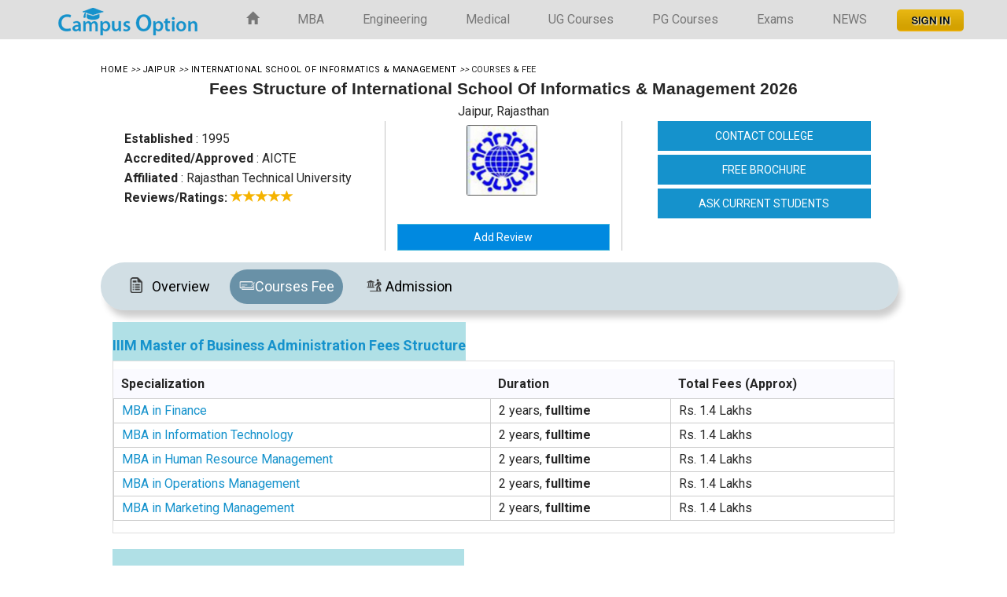

--- FILE ---
content_type: text/html;charset=UTF-8
request_url: https://www.campusoption.com/college/courses/international-school-of-informatics-management
body_size: 16502
content:

<!DOCTYPE html>
<html lang="en">
<head>
<meta charset="utf-8">
<meta http-equiv="X-UA-Compatible" content="IE=edge">
<meta name="viewport" content="width=device-width, initial-scale=1">
<link href="https://fonts.googleapis.com/css?family=Roboto:400,700" rel="stylesheet">

<link rel="preconnect" href="https://fonts.googleapis.com">
<link rel="preconnect" href="https://fonts.gstatic.com" crossorigin>
<link href="https://fonts.googleapis.com/css2?family=Open+Sans:ital,wght@0,300;0,400;0,500;0,600;0,700;0,800;1,300;1,400&family=Work+Sans:ital,wght@0,100;0,200;0,300;0,400;0,500;0,600;0,700;1,300&display=swap" rel="stylesheet">

<title>International School Of Informatics & Management - Courses & Fee Structure 2026</title><meta name="description" content="International School Of Informatics & Management IIIM, Jaipur - Check out Courses and Fees Structure 2026. International School Of Informatics & Management IIIM offers MBA, MCA, " />
<meta property="og:url" content="https://www.campusoption.com/college/international-school-of-informatics-management" /><meta property="og:title" content="International School Of Informatics & Management - Courses & Fee Structure 2026" /><meta property="og:description" content="International School Of Informatics & Management IIIM, Jaipur - Check out Courses and Fees Structure 2026. International School Of Informatics & Management IIIM offers MBA, MCA, " /><meta property="og:type" content="Education & Career" /><meta property="og:published_time" content="2016-12-19T10:00:22+00:00"/><meta property="og:updated-time" content="2019-02-09T18:04:52+00:00"/><meta property="og:site_name" content="Campus Option"/><meta property="fb:app_id" content="1558557637710895" /><meta name="google-site-verification" content="2NXcHX6zCpAFT64mqdKzQZftCzyR8H89p-Ya5qoEYEo" />
<meta name="twitter:card" content="summary" /><meta name="twitter:site" content="@campusoption" /><meta name="twitter:title" content="International School Of Informatics & Management - Courses & Fee Structure 2026" /><meta name="twitter:description" content="International School Of Informatics & Management IIIM, Jaipur - Check out Courses and Fees Structure 2026. International School Of Informatics & Management IIIM offers MBA, MCA, " /><link rel="publisher" href="https://plus.google.com/+Campusoption-bangalore" /><meta property="article:publisher" content="https://www.facebook.com/campusoption/" />
<link href="https://www.campusoption.com/css/dosis_pontano.css" rel="stylesheet" type="text/css"><link rel="icon" href="https://www.campusoption.com/newimages/fevicon.png" type="image/x-icon" /><link rel="shortcut icon" href="https://www.campusoption.com/newimages/fevicon.png" type="image/x-icon" /><link rel="stylesheet" href="https://maxcdn.bootstrapcdn.com/font-awesome/4.5.0/css/font-awesome.min.css"><link href="https://www.campusoption.com/css/bootstrap.css" rel="stylesheet"><link href="https://www.campusoption.com/css/hover.css" rel="stylesheet"><link rel="stylesheet" href="https://www.campusoption.com/assets/css/newmain.css"><link href="https://www.campusoption.com/css/style.css" rel="stylesheet">
<link href="https://www.campusoption.com/latest/css/sdstyle.css" rel="stylesheet">

	
<!-- Google tag (gtag.js) -->
<script async src="https://www.googletagmanager.com/gtag/js?id=G-H166KYGFZG"></script>
<script>
  window.dataLayer = window.dataLayer || [];
  function gtag(){dataLayer.push(arguments);}
  gtag('js', new Date());

  gtag('config', 'G-H166KYGFZG');
</script>

<!--<script data-ad-client="ca-pub-4980432421625846" async src="https://pagead2.googlesyndication.com/pagead/js/adsbygoogle.js"></script>-->

<style>

.recruitment-companies{width:116px;display:inline}.recruitment-companies img{width:113px;padding:15px}#college-overview .container-microsite{overflow-x:hidden}#college-overview p{font-family: Helvetica,Arial,sans-serif !important;color: #000000;  line-height: 22.4px !important;  font-size: 12pt !important;  font-weight: 400;  text-align: justify;   vertical-align: baseline;
    -webkit-font-smoothing: antialiased; margin: 0; padding:2px 0 6px 0;}#college-overview h1,#college-overview h2,#college-overview h3,#college-overview h4,#college-overview h5,#college-overview h6{font-family: helvetica !important;}#college-overview h2 {color: #4374b9;font-weight: 700 !important;font-size:18px; line-height: 24px;margin-top:15px; margin-bottom:5px;}#college-overview .responsibletable h4{color:#ff8000;font-size:17px !important;padding:0;text-align:left;width:100%;margin-top:30px;font-weight:700;margin-bottom:8px} .responsibletable h3{color:#1c1c1c;font-size:22px;padding:10px 0;font-weight:700}body#college-overview{font-family: helvetica !important;}#college-overview .responsibletable ul{padding: 0 0 0 24px;
    margin: 0 0 10px 0; list-style: none;}#college-overview .responsibletable ul li{color: #000000; text-align: justify; vertical-align: baseline; -webkit-font-smoothing: antialiased;  margin: 0;
	padding: 0 0 0 3px; font: 16px/1.42857143 helvetica !important;}#college-overview .innerpagelisthalf li{width:49%;float:left; margin-right:8px;list-style:disc;list-style-position:outside; list-style-position:inside;color:#000}#college-overview .reply-contain .responsibletable ul{padding:0;margin:0 0 40px 25px;list-style:disc}#college-overview .reply-contain .responsibletable ul li{margin:9px 0 0 2px;line-height:1.2;font:16px/1.42 helvetica !important;padding:0 0 0 3px;color:#262626}#college-overview .college-reply-div p strong,#college-overview .college-reply-div p strong u{font:17px/1.6 helvetica !important;font-weight:700}#college-overview .dis_quest{font:18px/1.6 helvetica !important;}#college-overview .askanexpert{background-color:red;color:#fff;border:1px;padding:5px 8px 12px 27px;width:100%;float:left}.responsibletable table{width:100%; margin: 10px 0 15px 0;}.responstable tr{width:100%;border:1px solid #d9e4e6}.responsibletable tr:nth-child(odd){background-color:rgba(0,0,0, 0.03)}.responsibletable th{word-wrap:break-word;background-color:#1592cc;color:#fff;padding:5px}.responsibletable td{word-wrap:break-word;border:1px solid #d9e4e6;padding:5px; padding:2px 10px; border:1px solid #cdcdcd; }.responsibletable h4{color:#ff8000;font-size:18px;padding:5px;text-align:left}.responstable h3{color:#7f0000;font-size:22px;padding:10px;font-weight:700}#college-overview .course-table tbody tr td{font-family:helvetica !important;font-size:16px; padding:5px 10px; line-height:20px;}#college-overview table td,#college-overview table td p,#college-overview table tr th,#college-overview table tr th p{font-size:16px;font-family: helvetica !important;}#college-overview .btn,#college-overview .pla-set-content-tag-line{font:16px/1.42 helvetica !important;}#college-overview .exam-req-list-na{font:16px/1.42 helvetica !important;}#college-overview .list-group .discuss-reply{font-family:helvetica !important;font-size:16px}#college-overview .reply-detail ul li{font:16px/1.42 Georgia, sans-serif;list-style-position:inside}#college-overview a,#college-overview b,#college-overview span{font-family:helvetica !important;}#college-overview .whyjoin li{font:16px/1.42 helvetica !important;}#college-overview .content-box-set-1 h2{font:18px/1.6 helvetica;font-weight:700}#college-overview .content-box-set-1 h3{font:18px/1.6 helvetica !important;font-weight:700}#college-overview .responsibletable h3{border-bottom:0px solid #7f0000}#college-overview .college-breadcrumbs span a,#college-overview .college-breadcrumbs span i{font-size:11px}.youtube{background-color:#000;margin-bottom:30px;position:relative;padding-top:56.25%;overflow:hidden;cursor:pointer}.youtube img{width:100%;top:-16.82%;left:0;opacity:.7}.youtube .play-button{width:90px;height:60px;background-color:#333;box-shadow:0 0 30px rgba(0,0,0,.6);z-index:1;opacity:.8;border-radius:6px}.youtube .play-button:before{content:"";border-style:solid;border-width:15px 0 15px 26px;border-color:transparent transparent transparent #fff}.youtube .play-button,.youtube img{cursor:pointer}.youtube .play-button,.youtube .play-button:before,.youtube iframe,.youtube img{position:absolute}.youtube .play-button,.youtube .play-button:before{top:50%;left:50%;transform:translate3d(-50%,-50%,0)}.youtube iframe{height:100%;width:100%;top:0;left:0}#interest .ml-auto,.mx-auto{margin-left:auto!important;padding-bottom:5px}#interest .home-newsletter{background:#fff;background:-webkit-linear-gradient(#fff,#d2d2d2);background:-moz-linear-gradient(#fff,#d2d2d2);background:linear-gradient(#fff,#d2d2d2);background:-ms-linear-gradient(#fff,#d2d2d2);background:-o-linear-gradient(#fff,#d2d2d2);-webkit-box-shadow:0 0 30px rgba(0,0,0,.1);box-shadow:0 0 30px rgba(0,0,0,.1);padding:20px 20px;position:relative;z-index:9;margin-top:30px}#interest .home-newsletter form{margin-top:34px}#interest .form-group{margin-bottom:10px}#interest .text-dark{color:#343a40!important;font-size:15px}#interest label{font-size:.9rem;font-weight:700}#interest .form-control{border-radius:3px;padding:.3rem 1rem;border:1px solid rgba(51,71,92,.1);-webkit-box-shadow:none;box-shadow:none}#interest .pr-0,.px-0{padding-right:0!important}#interest .home-newsletter button{background-color:#ff4d1c;background:-webkit-linear-gradient(#fa724c,#ff4d1c);background:-moz-linear-gradient(#fa724c,#ff4d1c);background:-ms-linear-gradient(#fa724c,#ff4d1c);background:-o-linear-gradient(#fa724c,#ff4d1c);background:linear-gradient(#fa724c,#ff4d1c);box-shadow:inset 0 1px 0 #e93d0e,inset 0 -1px 2px #e93d0e;width:100%;border:0;color:#fff;height:60px;font-size:20px;border-radius:3px;font-weight:600}#interest h2{font-size:18px;font-weight:700}#interest p{font-size:14px}#interest .pl-0,.px-0{padding-left:0!important}#interest .col-3{-ms-flex:0 0 25%;max-width:25%}#interest .col-9{-ms-flex:0 0 75%;max-width:75%}#interest .row{display:-ms-flexbox;display:flex;-ms-flex-wrap:wrap;flex-wrap:wrap;margin-right:-15px;margin-left:-15px}.table.table-bordered.responsibletable.custom-tablespl thead tr th {
    background: #fafaff; color: #252525; padding: 6px 10px;  border-bottom: none;}.table-campus-new table tbody tr th {padding:8px 10px !important; background-color:#f1f1f1; color: #242424;border:1px solid #cdcdcd;}.table-campus-new table tbody tr th p {margin: 0;  font-weight: 600; font-size: 13px !important;  line-height: 14px !important;	color: #242424;}
.table-campus-new table tbody tr td p {margin: 0; font-size: 13px !important; font-weight:500; line-height:18px !important;}
.accordion_container h2{
  color: #fff !important;
    font-weight: 700 !important;
    font-size: 18px;
    line-height: 24px !important;
     margin-top: 0px !important;
     margin-bottom: 1px !important;

}
#accordion h2{
	margin-top: 0px !important;
	margin-bottom: 1px !important;
	color:#000 !important;
}
</style>
<script type="application/ld+json"> { "@context" : "http://schema.org", "@type":"Organization", "name" : "International School Of Informatics & Management", "image" : "https://www.campusoption.com/images/colleges/logos/28_10_17_095344_International_School_of_Informatics_and_Management,_Jaipur_(12).jpg" } }  </script>

 </head><body><nav class="navbar navbar-default top-line navbar-fixed-top"><div class="container"><div class="navbar-header"><button type="button" class="navbar-toggle collapsed" data-toggle="collapse" data-target="#bs-example-navbar-collapse-1" aria-expanded="false"><span class="sr-only"></span><span class="icon-bar"></span><span class="icon-bar"></span>
<span class="icon-bar"></span></button><a class="navbar-brand" href="https://www.campusoption.com/"><img style=" margin-top:-14px;" src="https://www.campusoption.com/newimages/logo.png" alt="Campus Option"></a>
</div><div class="collapse navbar-collapse" id="bs-example-navbar-collapse-1"><ul class="nav navbar-nav nav navbar-right navbar-hover-1"><li class="home"><a href="https://www.campusoption.com/"><span class="glyphicon glyphicon-home"></span></a></li><li><a href="https://www.campusoption.com/top-mba-colleges-india" title="MBA Colleges in India">MBA</a></li><li><a href="https://www.campusoption.com/top-engineering-colleges-india" title="Engineering Colleges in India">Engineering</a></li><li><a href="https://www.campusoption.com/top-medical-colleges-india" title="Medical Colleges in India">Medical</a></li><li><a href="https://www.campusoption.com/top-bbm-colleges-india" title="UG Courses in India">UG Courses</a></li><li><a href="https://www.campusoption.com/pg/top-me-mtech-colleges-india" title="PG Courses in India">PG Courses</a></li><li><a href="https://www.campusoption.com/entrance-exam" title="Entrance Exam in India">Exams</a></li><li><a href="https://www.campusoption.com/news-articles" title="Colleges &amp; Educational News">NEWS</a></li><li><a href="" data-toggle="modal" data-target="#login-modal" title="sign-in" class="login">&nbsp;<img src="https://www.campusoption.com/assets/img/btn-signin.png" alt="Sign-in"></a></li></ul>
</div></div></nav>

<link rel="stylesheet"  href="https://www.campusoption.com/css/lightslider.css"/>

<link rel="stylesheet"  href="https://www.campusoption.com/css/scrolling-nav.css"/>



 
	  <div class="height-60"></div>

<div class="wrapper-top">

<div class="college_info">


<div class="college_data">

<p class="college-breadcrumbs">


	 <span itemscope itemtype="http://schema.org/BreadcrumbList">

	<span itemprop="itemListElement" itemscope itemtype="http://schema.org/ListItem">	<meta itemprop="position" content="1">

	 <a href="https://www.campusoption.com/" itemprop="item" title="home">

	 <span itemprop="name">Home</span>

	 </a>

	 </span>	 	 									<span itemprop="itemListElement" itemscope itemtype="http://schema.org/ListItem">									<meta itemprop="position" content="2">									   <i>&gt;&gt; </i><a href="https://www.campusoption.com/top-mba-colleges-jaipur" itemprop="item" title="Jaipur MBA Colleges/Universities">										<span itemprop="name">Jaipur</span>									  </a>									</span>										 <span itemprop="itemListElement" itemscope itemtype="http://schema.org/ListItem">	 <meta itemprop="position" content="3">	 <i>&gt;&gt;</i><a href="https://www.campusoption.com/college/international-school-of-informatics-management" itemprop="item" title="International School Of Informatics & Management">	 <span itemprop="name">International School Of Informatics & Management</span> 	 </a>	 </span>	 <span style="font-size:11px"><i>&gt;&gt; </i>Courses & Fee</span>	 </span>

	 
	 </p>

					 
					 <div  class="college_name" style="text-align:center;">

					<h1>Fees Structure of International School Of Informatics & Management 2026</h1>





					<span>Jaipur, Rajasthan</span>					</div>
									<div class="col-md-12 ">
					<div class="col-md-4 col-sm-4 top-left-side-set hidden-xs">
						<div class="extra_info">

		               <span><b>Established</b> : 1995</span> <br/> <span><b>Accredited/Approved</b> : AICTE</span> <br/> <span><b>Affiliated</b> : Rajasthan Technical University</span>
					   </div>
						<div class="extra_info">



																   <span> <b>Reviews/Ratings:</b>
									   <i class="glyphicon glyphicon-star star-active"></i><i class="glyphicon glyphicon-star star-active"></i><i class="glyphicon glyphicon-star star-active"></i><i class="glyphicon glyphicon-star star-active"></i><i class="glyphicon glyphicon-star star-active"></i>								  </span>
										


					</div>

					</div>
					<div class="col-md-4 col-sm-4 top-center-side-set">
						<div class="col-md-12 border-center" >
							<div class="col-md-3 col-sm-3">&nbsp;</div>
							<div class="col-md-9 col-sm-9">
						
											<a class="college_logo_wrap1" href="https://www.campusoption.com/college/international-school-of-informatics-management" title="International School Of Informatics & Management - [International School Of Informatics & Management]"><img src="https://www.campusoption.com/images/colleges/logos/28_10_17_095344_International_School_of_Informatics_and_Management,_Jaipur_(12).jpg" alt="International School Of Informatics & Management - [International School Of Informatics & Management]" class="img-responsive bg-logo" /></a>

									
					</div>
					<span>&nbsp;<a href="javascript:void(0)" title="Add a reviews For International School Of Informatics & Management" data-toggle="modal" data-target="#reviews_modal" role="button" class="btn btn-info  btn-block border-radius-0">Add Review</a></span>
				</div>

				</div>
					<div class="col-md-4 col-sm-4 top-center-side-set fixbutton colmd">
						<div class="col-md-12 colmd">
	                              <a class="btn btn-primary btn-style-1 btn-block border-radius-0 page-scroll hidden-xs" href="#interested_form" role="button" title="Contact Mount Carmel Institute of Management">CONTACT COLLEGE</a>
	                              <a class="btn btn-primary btn-style-1 btn-block border-radius-0 fixbuttona" href="javascript:void(0)" data-rel="Bangalore" title="free brochure for Mount Carmel Institute of Management" data-toggle="modal" data-target="#brochure_modal" role="button">FREE BROCHURE</a>
	                              <a class="btn btn-primary btn-style-1 btn-block border-radius-0 fixbuttona" title="Ask Your Question For Mount Carmel Institute of Management" data-toggle="modal" data-target="#college_disc_modal" role="button">ASK CURRENT STUDENTS</a>
	          </div>
					</div>
				</div>


			  </div>

			 </div>

				 <div class="clear"></div>

				

			</div>

     <div class="container-microsite">

		<div class="microsite-icon-container microsite-tab-custom microsite-padding-0 custom-tabMenu">

		   <a href="https://www.campusoption.com/college/international-school-of-informatics-management" title="International School Of Informatics & Management"><div class="microsite-padding-0 microsite-icon-type"><div class="microsite-icon tab-child-cutom"><div class="microsite-icon-img "><img src="https://www.campusoption.com/assets/img/overview.png" alt="Overview"/></div><div class="microsite-icon-label international-school-of-informatics-management-overview">Overview</div></div></div></a>

			
			  <a href="https://www.campusoption.com/college/courses/international-school-of-informatics-management" title="Courses Fee Structure of International School Of Informatics & Management"><div class="microsite-padding-0 microsite-icon-type"><div class="microsite-icon tab-child-cutom active"><div class="microsite-icon-img"><img src="https://www.campusoption.com/assets/img/course_fee_structure.png" alt="Courses Fee Structure" /></div><div class="microsite-icon-label international-school-of-informatics-management-courses-fee">Courses Fee</div></div></div></a>

			
			
			<a href="https://www.campusoption.com/college/admission/international-school-of-informatics-management" title="Admission Procedure in International School Of Informatics & Management"><div class="microsite-padding-0 microsite-icon-type"><div class="microsite-icon tab-child-cutom"><div class="microsite-icon-img"><img src="https://www.campusoption.com/assets/img/admission-icon.png" alt="Admission Procedure" /></div><div class="microsite-icon-label international-school-of-informatics-management-admission">Admission</div></div></div></a>

			
			</div><div class="clear">

			</div>

	<div class="col-md-12 content-box-set-1">



				
		
                    
					<table><tbody><tr style="background-color:powderblue;"><td><a href="https://www.campusoption.com/fee-structure/mba/international-school-of-informatics-management" title="MBA Fee Structure of IIIM"><h3 class="heading-mid16 section-global-head" >
					 IIIM Master of Business Administration Fees Structure</h3></a></td></tr></tbody></table>

					<div class="table table-bordered responsibletable custom-tablespl"><table><thead><tr><th>Specialization</th><th>Duration</th><th>Total Fees (Approx)</th></tr></thead><tbody>

						<tr>	<td>	<a href="https://www.campusoption.com/mba-courses/finance-jaipur" title="Finance">MBA in Finance</a>	</td><td>2 years, <strong>fulltime</strong></td><td>    Rs. 1.4 Lakhs 	</td></tr>		<tr>	<td>	<a href="https://www.campusoption.com/mba-courses/information-engineering-jaipur" title="Information Technology">MBA in Information Technology</a>	</td><td>2 years, <strong>fulltime</strong></td><td>    Rs. 1.4 Lakhs 	</td></tr>		<tr>	<td>	<a href="https://www.campusoption.com/mba-courses/human-resource-management-jaipur" title="Human Resource Management">MBA in Human Resource Management</a>	</td><td>2 years, <strong>fulltime</strong></td><td>    Rs. 1.4 Lakhs 	</td></tr>		<tr>	<td>	<a href="https://www.campusoption.com/mba-courses/operations-management-jaipur" title="Operations Management">MBA in Operations Management</a>	</td><td>2 years, <strong>fulltime</strong></td><td>    Rs. 1.4 Lakhs 	</td></tr>		<tr>	<td>	<a href="https://www.campusoption.com/mba-courses/marketing-management-jaipur" title="Marketing Management">MBA in Marketing Management</a>	</td><td>2 years, <strong>fulltime</strong></td><td>    Rs. 1.4 Lakhs 	</td></tr>			</tbody></table> </div>



					


					
					<table><tbody><tr style="background-color:powderblue;"><td>
					<h3 class="heading-mid16 section-global-head"> IIIM Masters of Computer Applications Fees Structure</td></tr></tbody></table></h3>

					<div class="responsibletable"><table class="table table-bordered responsibletable custom-tablespl"><thead><tr><th>Specialization</th><th>Duration</th><th>Total Fees (Approx)</th></tr></thead><tbody>


						<tr>	<td> MCA in Computer Application 	</td><td></td><td>    Rs. 1.4 Lakhs 	</td></tr>		</tbody></table> </div>

					


					 </div>

<div class="clear"></div>
 
					<div class="col-md-6 col-sm-12 content-box-set-1 align-horz h3-cust-t">

					<div class="col-md-12">

										 <h3>Contact Information</h3><div class="col-md-12 padding-0 margin-top-5 margin-bottom-5"> <div class="col-md-2 col-sm-2 contact-icon-inline col-xs-2 padding-0 text-align-center"><i class="fa fa-phone contect-icon-set"></i></div> <div class="col-md-10 col-sm-10 col-xs-10 padding-0"><h4 class="margin-0 con-head-line">Contact Numbers:</h4></div><div class="col-md-2 col-sm-2 col-xs-2"></div> <div class="col-md-10 col-sm-10 col-xs-10 padding-0" ><p>+91-141-2781154, 2781155</p></div></div><div class="col-md-12 padding-0 margin-top-5 margin-bottom-5"><div class="col-md-2 col-sm-2 col-xs-2 contact-icon-inline padding-0 text-align-center"><i class="fa fa-envelope contect-icon-set"></i></div><div class="col-md-10 col-sm-10 col-xs-10 padding-0"><h4 class="margin-0 con-head-line">Email ID:</h4></div><div class="col-md-2 col-sm-2 col-xs-2"></div><div class="col-md-10 col-sm-10 col-xs-10 padding-0" ><p>iiim@icfia.org</p></div></div>
												<div class="col-md-12 padding-0 margin-top-5 margin-bottom-5"><div class="col-md-2 col-sm-2 col-xs-2 contact-icon-inline padding-0 text-align-center"><i class="fa fa-map-marker contect-icon-set"></i></div><div class="col-md-10 col-sm-10 col-xs-10 padding-0"><h4 class="margin-0 con-head-line">Address:</h4></div><div class="col-md-2 col-sm-2 col-xs-2"></div>
												<div class="col-md-10 col-sm-10 col-xs-10 padding-0"><p>
														<span>SSector 12, Mahaveer Marg, Mansarovar</span>,
																													<span>Jaipur, Rajasthan</span>, <span>India</span></p></div> </div> 	 </div>

					</div>

<div class="col-md-6 col-sm-12">

<style>
.form-control{
	border: 1px solid #ccc!important;
}
.floatleft{
	padding: 5px;
}
</style>
<div id="interested_form">
<div class="col-md-12 content-box-set-1"><h2 class="floatleft">Interested in International School Of Informatics & Management</h2><form name="register" id="register" method="post" autocomplete="off" onsubmit="return validateInterest( this )">
						                                <div class="col-md-6 col-sm-6 padding-1"><input type="text" class="form-control border-radius-0 height-50" placeholder="Name" name="fullname" 	id="fullname_micro"  value=""></div><div class="col-md-6 col-sm-6 padding-1"><input type="text" class="form-control border-radius-0 height-50" placeholder="Email ID" name="email_address" id="email_address" value=""></div><div class="col-md-6 col-sm-6 padding-1"><input type="text" class="form-control border-radius-0 height-50" placeholder="Mobile Number" name="mobile_number" id="mobile_number" value=""><input type="hidden" name="college_location" id="college_location" value="Jaipur" /></div><div class="col-md-6 col-sm-6 padding-1"><input type="text" class="form-control border-radius-0 height-50" placeholder="Interested City" name="city" id="city_micro" value=""></div>
                           <div class="col-md-6 col-sm-6 padding-1"><select name="course_interselect" id="course_interselect" class="form-control"><option value="">Select Course</option><option value="Engineering">BE/BTECH</option><option value="Fulltime MBA">Fulltime MBA</option>  <option value="Distance MBA">Distance MBA</option><option value="Executive MBA">Executive MBA</option>  <option value="Online MBA">Online MBA</option><option value="ME/MTECH">M.E/M.TECH</option><option value="Law">Law</option> <option value="ARCHITECTURE">ARCHITECTURE</option><option value="Medical PG">Medical PG</option><option value="HOMEOPATHY">HOMEOPATHY</option><option value="MBBS">MBBS</option><option value="DENTAL">DENTAL</option><option value="AYURVEDA">AYURVEDA</option><option value="BPHARM">BPHARM</option><option value="BCOM">BCOM/MCOM</option><option value="BCA">BCA/MCA</option><option value="BBM">BBM/BBA</option><option value="BSc/MSc">B.Sc/M.Sc</option><option value="BHM">BHM</option><option value="Animation/Multimedia">Animation / Multimedia</option><option value="Professional & Vocational Courses">Professional & Vocational Courses</option><option value="Media Films/Mass Communication">Media Films / Mass Communication</option><option value="Hospitality/Aviation/Tourism">Hospitality / Aviation / Tourism</option><option value="Study Abroad">Study Abroad</option>  <option value="others" >Other Courses</option></select><input type = "hidden" name="college_name_second" value="International School Of Informatics & Management"/></div>
						<div class="col-md-6 col-sm-6 padding-1 description_toogle"><input type="text" class="form-control border-radius-0 height-50" placeholder="Other Course" id="course_interestdesc" name="course_interestdesc" value=""/></div><div class="col-md-6 col-sm-6 padding-1"><select name="col_query_type" id="col_query_type" class="form-control"><option value="">Select Query Type</option><option value="Admission">Admission</option><option value="Academics & Faculty">Academics & Faculty</option><option value="International Exposure">International Exposure</option><option value="Fees and Scholarship">Fees and Scholarship</option><option value="Placement & Alumni Network">Placement & Alumni Network</option><option value="Infrastructure & Transportation">Infrastructure & Transportation</option><option value="Student Housing & Food">Student Housing & Food</option><option value="Clubs & Association">Clubs & Association</option><option value="Social Atmosphere">Social Atmosphere</option></select></div>
                        <div class="col-md-12 padding-1"><textarea name="inquiry" rows="2" id="inquiry" class="form-control border-radius-0 height-50" maxlength="100" placeholder="Query"></textarea></div><div class="clear"></div>
						<div class="col-sm-9 col-xs-12 margin-top-10">
						<div class="col-sm-8 col-xs-5"><label class="margin-top-10 captcha_label">3+3=</label></div>
						<div class="col-sm-4 col-xs-6"><input type="text" id="interested_captcha" name="interested_captcha" class="form-control border-radius-0 height-50"/>
						<input type="hidden" id="captcha_hidden" name="captcha_hidden"  value="6"/></div>
						</div>
                            <div class="col-md-3 col-xs-12 padding-0 margin-top-10"><button type="submit" name="submit2" value="Submit" class="btn btn-success btn-block border-radius-0 height-50">Submit</button></div><div class="clear"></div></form></div></div>

</div>
<div class="col-md-12 " id="college-overview">
	</div>


<div class="col-sm-12 col-md-12 content-box-set-1">

<h2 class="custom-head11 section-global-head">Most Searched MBA Colleges in Jaipur</h2>

<div>

<ul class="ou-list-custom12 popular_college_list custom-list-coll">




			<li>
							<a target="_blank"  href="https://www.campusoption.com/college/courses/opjs-university" title="OPJS University">
							<img src="https://www.campusoption.com/images/colleges/logos/23_01_17_090107_OPJ_LL.jpg" class="img-responsive college-bg-logo" >
				<div style="margin-top:20px;">

		<h3>OPJS University</h3></div></a>
		<div class="extra_info">

		<span>Jaipur, Rajasthan</span>


	
				 <span> | <b>Ratings:</b>

				 <i class="glyphicon glyphicon-star star-active"></i><i class="glyphicon glyphicon-star star-active"></i><i class="glyphicon glyphicon-star star-active"></i><i class="glyphicon glyphicon-star star-active"></i><i class="glyphicon glyphicon-star star-active"></i>
				</span>

				
	</div>
	<div class="extra_info">

				 <span><b>Established</b> : 2013</span> | <span><b>Accredited/Approved</b> : UGC</span>

	 </div>
	 <div class=" course-fees-listing">	  		 <table class="table table-responsive"><tbody><tr class="course-details">
			 <td class="courses-fees"><span>&gt;&gt;</span>  Master of Business Administration</td>
			   <td class="course_fees"><b>Fees : Rs.  140000 </b></td> 			 </tr></tbody> </table>
		 		 <div class="location-details"> <a href="https://www.campusoption.com/college/courses/opjs-university" ><div class="microsite-type-link red">Courses & Fees </div></a><a href="https://www.campusoption.com/college/admission/opjs-university" ><div class="microsite-type-link green"> Admission</div></a><div class="brochure-free-colleges"><a href="javascript:void(0)" class="college_info_request" data-rel="Jaipur" title="OPJS University" data-toggle="modal" data-target="#brochure_modal" onclick="modeltitle('OPJS University')">
			 <i class="fa fa-download" aria-hidden="true"></i> Free E-brochure</a></div>		 </div>
		 </div>


	</li>
			<li>
							<a target="_blank"  href="https://www.campusoption.com/college/courses/jaipur-national-university-jaipur" title="Jaipur National University">
							<img src="https://www.campusoption.com/images/colleges/logos/01_12_17_011835_Jaipur_National_U_Logo.jpg" class="img-responsive college-bg-logo" >
				<div style="margin-top:20px;">

		<h3>Jaipur National University</h3></div></a>
		<div class="extra_info">

		<span>Jaipur, Rajasthan</span>


	
				 <span> | <b>Ratings:</b>

				 <i class="glyphicon glyphicon-star star-active"></i><i class="glyphicon glyphicon-star star-active"></i><i class="glyphicon glyphicon-star star-active"></i><i class="glyphicon glyphicon-star star-active"></i><i class="glyphicon glyphicon-star star-active"></i>
				</span>

				
	</div>
	<div class="extra_info">

				 <span><b>Established</b> : 2007</span> | <span><b>Accredited/Approved</b> : NAAC</span>

	 </div>
	 <div class=" course-fees-listing">	  		 <table class="table table-responsive"><tbody><tr class="course-details">
			 <td class="courses-fees"><span>&gt;&gt;</span>  Master of Business Administration</td>
			   <td class="course_fees"><b>Fees : Rs.  110000 </b></td> 			 </tr></tbody> </table>
		 		 <div class="location-details"> <a href="https://www.campusoption.com/college/courses/jaipur-national-university-jaipur" ><div class="microsite-type-link red">Courses & Fees </div></a><a href="https://www.campusoption.com/college/admission/jaipur-national-university-jaipur" ><div class="microsite-type-link green"> Admission</div></a><a href="https://www.campusoption.com/college/hostel/jaipur-national-university-jaipur" ><div class="microsite-type-link pmehroon"> Hostel</div></a><a href="https://www.campusoption.com/college/cutoff/jaipur-national-university-jaipur" ><div class="microsite-type-link sblue"> Cutoff</div></a><div class="brochure-free-colleges"><a href="javascript:void(0)" class="college_info_request" data-rel="Jaipur" title="Jaipur National University" data-toggle="modal" data-target="#brochure_modal" onclick="modeltitle('Jaipur National University')">
			 <i class="fa fa-download" aria-hidden="true"></i> Free E-brochure</a></div>		 </div>
		 </div>


	</li>
			<li>
							<a target="_blank"  href="https://www.campusoption.com/college/courses/dr-knmodi-university" title="Dr. K.N. Modi University">
							<img src="https://www.campusoption.com/images/colleges/logos/28_01_17_091128_kik.jpg" class="img-responsive college-bg-logo" >
				<div style="margin-top:20px;">

		<h3>Dr. K.N. Modi University</h3></div></a>
		<div class="extra_info">

		<span>Jaipur, Rajasthan</span>


	
				 <span> | <b>Ratings:</b>

				 <i class="glyphicon glyphicon-star star-active"></i><i class="glyphicon glyphicon-star star-active"></i><i class="glyphicon glyphicon-star star-active"></i><i class="glyphicon glyphicon-star star-active"></i><i class="glyphicon glyphicon-star star-active"></i>
				</span>

				
	</div>
	<div class="extra_info">

				 <span><b>Established</b> : 2010</span> | <span><b>Accredited/Approved</b> : UGC</span>

	 </div>
	 <div class=" course-fees-listing">	  		 <table class="table table-responsive"><tbody><tr class="course-details">
			 <td class="courses-fees"><span>&gt;&gt;</span>  Master of Business Administration</td>
			   <td class="course_fees"><b>Fees : Rs.  194000 </b></td> 			 </tr></tbody> </table>
		 		 <div class="location-details"> <a href="https://www.campusoption.com/college/courses/dr-knmodi-university" ><div class="microsite-type-link red">Courses & Fees </div></a><a href="https://www.campusoption.com/college/admission/dr-knmodi-university" ><div class="microsite-type-link green"> Admission</div></a><a href="https://www.campusoption.com/college/cutoff/dr-knmodi-university" ><div class="microsite-type-link sblue"> Cutoff</div></a><div class="brochure-free-colleges"><a href="javascript:void(0)" class="college_info_request" data-rel="Jaipur" title="Dr. K.N. Modi University" data-toggle="modal" data-target="#brochure_modal" onclick="modeltitle('Dr. K.N. Modi University')">
			 <i class="fa fa-download" aria-hidden="true"></i> Free E-brochure</a></div>		 </div>
		 </div>


	</li>
			<li>
							<a target="_blank"  href="https://www.campusoption.com/college/courses/vivekananda-global-university--jagatpura--jaipur" title="Vivekananda Global University">
							<img src="https://www.campusoption.com/images/colleges/logos/16_12_16_090441_VK_LL.png" class="img-responsive college-bg-logo" >
				<div style="margin-top:20px;">

		<h3>Vivekananda Global University</h3></div></a>
		<div class="extra_info">

		<span>Jaipur, Rajasthan</span>


	
				 <span> | <b>Ratings:</b>

				 <i class="glyphicon glyphicon-star star-active"></i><i class="glyphicon glyphicon-star star-active"></i><i class="glyphicon glyphicon-star star-active"></i><i class="glyphicon glyphicon-star star-active"></i><i class="glyphicon glyphicon-star star-active"></i>
				</span>

				
	</div>
	<div class="extra_info">

				 <span><b>Established</b> : 2012</span> | <span><b>Accredited/Approved</b> : UGC</span>

	 </div>
	 <div class=" course-fees-listing">	  		 <table class="table table-responsive"><tbody><tr class="course-details">
			 <td class="courses-fees"><span>&gt;&gt;</span>  Master of Business Administration</td>
			   <td class="course_fees"><b>Fees : Rs.  400000 </b></td> 			 </tr></tbody> </table>
		 		 <div class="location-details"> <a href="https://www.campusoption.com/college/courses/vivekananda-global-university--jagatpura--jaipur" ><div class="microsite-type-link red">Courses & Fees </div></a><a href="https://www.campusoption.com/college/admission/vivekananda-global-university--jagatpura--jaipur" ><div class="microsite-type-link green"> Admission</div></a><div class="brochure-free-colleges"><a href="javascript:void(0)" class="college_info_request" data-rel="Jaipur" title="Vivekananda Global University" data-toggle="modal" data-target="#brochure_modal" onclick="modeltitle('Vivekananda Global University')">
			 <i class="fa fa-download" aria-hidden="true"></i> Free E-brochure</a></div>		 </div>
		 </div>


	</li>
			<li>
							<a target="_blank"  href="https://www.campusoption.com/college/courses/suresh-gyan-vihar-university-distance-education" title="Suresh Gyan Vihar University Distance Education">
							<img src="https://www.campusoption.com/images/colleges/logos/26_08_16_105209_real-sgvu.jpg" class="img-responsive college-bg-logo" >
				<div style="margin-top:20px;">

		<h3>Suresh Gyan Vihar University Distance Education</h3></div></a>
		<div class="extra_info">

		<span>Jaipur, Rajasthan</span>


	
				 <span> | <b>Ratings:</b>

				 <i class="glyphicon glyphicon-star star-active"></i><i class="glyphicon glyphicon-star star-active"></i><i class="glyphicon glyphicon-star star-active"></i><i class="glyphicon glyphicon-star star-active"></i><i class="glyphicon glyphicon-star star-active"></i>
				</span>

				
	</div>
	<div class="extra_info">

				 <span><b>Established</b> : 2012</span> | <span><b>Accredited/Approved</b> : UGC</span>

	 </div>
	 <div class=" course-fees-listing">	  		 <table class="table table-responsive"><tbody><tr class="course-details">
			 <td class="courses-fees"><span>&gt;&gt;</span>  Master of Business Administration</td>
			   <td class="course_fees"><b>Fees : Rs.  80000 </b></td> 			 </tr></tbody> </table>
		 		 <div class="location-details"> <a href="https://www.campusoption.com/college/courses/suresh-gyan-vihar-university-distance-education" ><div class="microsite-type-link red">Courses & Fees </div></a><a href="https://www.campusoption.com/college/admission/suresh-gyan-vihar-university-distance-education" ><div class="microsite-type-link green"> Admission</div></a><div class="brochure-free-colleges"><a href="javascript:void(0)" class="college_info_request" data-rel="Jaipur" title="Suresh Gyan Vihar University Distance Education" data-toggle="modal" data-target="#brochure_modal" onclick="modeltitle('Suresh Gyan Vihar University Distance Education')">
			 <i class="fa fa-download" aria-hidden="true"></i> Free E-brochure</a></div>		 </div>
		 </div>


	</li>
			<li>
							<a target="_blank"  href="https://www.campusoption.com/college/courses/nims-university--jaipur" title="NIMS University">
							<img src="https://www.campusoption.com/images/colleges/logos/31_01_17_061310_NW_LL.jpg" class="img-responsive college-bg-logo" >
				<div style="margin-top:20px;">

		<h3>NIMS University</h3></div></a>
		<div class="extra_info">

		<span>Jaipur, Rajasthan</span>


	
				 <span> | <b>Ratings:</b>

				 <i class="glyphicon glyphicon-star star-active"></i><i class="glyphicon glyphicon-star star-active"></i><i class="glyphicon glyphicon-star star-active"></i><i class="glyphicon glyphicon-star star-active"></i><i class="glyphicon glyphicon-star star-active"></i>
				</span>

				
	</div>
	<div class="extra_info">

				 <span><b>Established</b> : 2008</span> | <span><b>Accredited/Approved</b> : UGC</span>

	 </div>
	 <div class=" course-fees-listing">	  		 <table class="table table-responsive"><tbody><tr class="course-details">
			 <td class="courses-fees"><span>&gt;&gt;</span>  Master of Business Administration</td>
			   <td class="course_fees"><b>Fees : Rs.  600000 </b></td> 			 </tr></tbody> </table>
		 		 <div class="location-details"> <a href="https://www.campusoption.com/college/courses/nims-university--jaipur" ><div class="microsite-type-link red">Courses & Fees </div></a><a href="https://www.campusoption.com/college/placements/nims-university--jaipur" ><div class="microsite-type-link blue"> Placement</div></a><a href="https://www.campusoption.com/college/admission/nims-university--jaipur" ><div class="microsite-type-link green"> Admission</div></a><a href="https://www.campusoption.com/college/hostel/nims-university--jaipur" ><div class="microsite-type-link pmehroon"> Hostel</div></a><div class="brochure-free-colleges"><a href="javascript:void(0)" class="college_info_request" data-rel="Jaipur" title="NIMS University" data-toggle="modal" data-target="#brochure_modal" onclick="modeltitle('NIMS University')">
			 <i class="fa fa-download" aria-hidden="true"></i> Free E-brochure</a></div>		 </div>
		 </div>


	</li>
			<li>
							<a target="_blank"  href="https://www.campusoption.com/college/courses/amity-university-jaipur" title="Amity University Jaipur">
							<img src="https://www.campusoption.com/images/colleges/logos/21_10_16_052503_ami_jai_logo.png" class="img-responsive college-bg-logo" >
				<div style="margin-top:20px;">

		<h3>Amity University Jaipur</h3></div></a>
		<div class="extra_info">

		<span>Jaipur, Rajasthan</span>


	
				 <span> | <b>Ratings:</b>

				 <i class="glyphicon glyphicon-star star-active"></i><i class="glyphicon glyphicon-star star-active"></i><i class="glyphicon glyphicon-star star-active"></i><i class="glyphicon glyphicon-star star-active"></i><i class="glyphicon glyphicon-star star-active"></i>
				</span>

				
	</div>
	<div class="extra_info">

				 <span><b>Established</b> : 2008</span> | <span><b>Accredited/Approved</b> : UGC</span>

	 </div>
	 <div class=" course-fees-listing">	  		 <table class="table table-responsive"><tbody><tr class="course-details">
			 <td class="courses-fees"><span>&gt;&gt;</span>  Master of Business Administration</td>
			   <td class="course_fees"><b>Fees : Rs.  606000 </b></td> 			 </tr></tbody> </table>
		 		 <div class="location-details"> <a href="https://www.campusoption.com/college/courses/amity-university-jaipur" ><div class="microsite-type-link red">Courses & Fees </div></a><a href="https://www.campusoption.com/college/admission/amity-university-jaipur" ><div class="microsite-type-link green"> Admission</div></a><div class="brochure-free-colleges"><a href="javascript:void(0)" class="college_info_request" data-rel="Jaipur" title="Amity University Jaipur" data-toggle="modal" data-target="#brochure_modal" onclick="modeltitle('Amity University Jaipur')">
			 <i class="fa fa-download" aria-hidden="true"></i> Free E-brochure</a></div>		 </div>
		 </div>


	</li>
			<li>
							<a target="_blank"  href="https://www.campusoption.com/college/courses/poornima-university-jaipur" title="Poornima University Jaipur">
							<img src="https://www.campusoption.com/images/colleges/logos/31_01_17_072431_PU_LL.jpg" class="img-responsive college-bg-logo" >
				<div style="margin-top:20px;">

		<h3>Poornima University Jaipur</h3></div></a>
		<div class="extra_info">

		<span>Jaipur, Rajasthan</span>


	
				 <span> | <b>Ratings:</b>

				 <i class="glyphicon glyphicon-star star-active"></i><i class="glyphicon glyphicon-star star-active"></i><i class="glyphicon glyphicon-star star-active"></i><i class="glyphicon glyphicon-star star-active"></i><i class="glyphicon glyphicon-star star-active"></i>
				</span>

				
	</div>
	<div class="extra_info">

				 <span><b>Established</b> : 2000</span> | <span><b>Accredited/Approved</b> : UGC</span>

	 </div>
	 <div class=" course-fees-listing">	  		 <table class="table table-responsive"><tbody><tr class="course-details">
			 <td class="courses-fees"><span>&gt;&gt;</span>  Master of Business Administration</td>
			   <td class="course_fees"><b>Fees : Rs.  320000 </b></td> 			 </tr></tbody> </table>
		 		 <div class="location-details"> <a href="https://www.campusoption.com/college/courses/poornima-university-jaipur" ><div class="microsite-type-link red">Courses & Fees </div></a><a href="https://www.campusoption.com/college/admission/poornima-university-jaipur" ><div class="microsite-type-link green"> Admission</div></a><div class="brochure-free-colleges"><a href="javascript:void(0)" class="college_info_request" data-rel="Jaipur" title="Poornima University Jaipur" data-toggle="modal" data-target="#brochure_modal" onclick="modeltitle('Poornima University Jaipur')">
			 <i class="fa fa-download" aria-hidden="true"></i> Free E-brochure</a></div>		 </div>
		 </div>


	</li>
			<li>
							<a target="_blank"  href="https://www.campusoption.com/college/courses/jecrc-university" title="JECRC University">
							<img src="https://www.campusoption.com/images/colleges/logos/20_01_17_103305_juu_ll.jpg" class="img-responsive college-bg-logo" >
				<div style="margin-top:20px;">

		<h3>JECRC University</h3></div></a>
		<div class="extra_info">

		<span>Jaipur, Rajasthan</span>


	
				 <span> | <b>Ratings:</b>

				 <i class="glyphicon glyphicon-star star-active"></i><i class="glyphicon glyphicon-star star-active"></i><i class="glyphicon glyphicon-star star-active"></i><i class="glyphicon glyphicon-star star-active"></i><i class="glyphicon glyphicon-star star-active"></i>
				</span>

				
	</div>
	<div class="extra_info">

				 <span><b>Established</b> : 2012</span> | <span><b>Accredited/Approved</b> : UGC</span>

	 </div>
	 <div class=" course-fees-listing">	  		 <table class="table table-responsive"><tbody><tr class="course-details">
			 <td class="courses-fees"><span>&gt;&gt;</span>  Master of Business Administration</td>
			   <td class="course_fees"><b>Fees : Rs.  305000 </b></td> 			 </tr></tbody> </table>
		 		 <div class="location-details"> <a href="https://www.campusoption.com/college/courses/jecrc-university" ><div class="microsite-type-link red">Courses & Fees </div></a><a href="https://www.campusoption.com/college/placements/jecrc-university" ><div class="microsite-type-link blue"> Placement</div></a><a href="https://www.campusoption.com/college/admission/jecrc-university" ><div class="microsite-type-link green"> Admission</div></a><a href="https://www.campusoption.com/college/hostel/jecrc-university" ><div class="microsite-type-link pmehroon"> Hostel</div></a><div class="brochure-free-colleges"><a href="javascript:void(0)" class="college_info_request" data-rel="Jaipur" title="JECRC University" data-toggle="modal" data-target="#brochure_modal" onclick="modeltitle('JECRC University')">
			 <i class="fa fa-download" aria-hidden="true"></i> Free E-brochure</a></div>		 </div>
		 </div>


	</li>
			<li>
							<a target="_blank"  href="https://www.campusoption.com/college/courses/arya-institute-of-engineering-and-technology" title="Arya Institute of Engineering and Technology">
							<img src="https://www.campusoption.com/images/colleges/logos/24_01_13_102237_core-0001-c340d51b1e5efc72011e62630a847d6f.s_group.jpg" class="img-responsive college-bg-logo" >
				<div style="margin-top:20px;">

		<h3>Arya Institute of Engineering and Technology</h3></div></a>
		<div class="extra_info">

		<span>Jaipur, Rajasthan</span>


	
				 <span> | <b>Ratings:</b>

				 <i class="glyphicon glyphicon-star star-active"></i><i class="glyphicon glyphicon-star star-active"></i><i class="glyphicon glyphicon-star star-active"></i><i class="glyphicon glyphicon-star star-active"></i><i class="glyphicon glyphicon-star star-active"></i>
				</span>

				
	</div>
	<div class="extra_info">

				 <span><b>Established</b> : 2005		</span> | <span><b>Accredited/Approved</b> : AICTE</span>

	 </div>
	 <div class=" course-fees-listing">	  		 <table class="table table-responsive"><tbody><tr class="course-details">
			 <td class="courses-fees"><span>&gt;&gt;</span>  Master of Business Administration</td>
			   <td class="course_fees"><b>Fees : Rs.  117500 </b></td> 			 </tr></tbody> </table>
		 		 <div class="location-details"> <a href="https://www.campusoption.com/college/courses/arya-institute-of-engineering-and-technology" ><div class="microsite-type-link red">Courses & Fees </div></a><a href="https://www.campusoption.com/college/admission/arya-institute-of-engineering-and-technology" ><div class="microsite-type-link green"> Admission</div></a><div class="brochure-free-colleges"><a href="javascript:void(0)" class="college_info_request" data-rel="Jaipur" title="Arya Institute of Engineering and Technology" data-toggle="modal" data-target="#brochure_modal" onclick="modeltitle('Arya Institute of Engineering and Technology')">
			 <i class="fa fa-download" aria-hidden="true"></i> Free E-brochure</a></div>		 </div>
		 </div>


	</li>
	
</ul></div></div>


					


					 
                    <div class="col-md-12 content-box-set-1"><a rel="nofollow" href="javascript:void(0)" title="Add reviews For International School Of Informatics & Management" data-toggle="modal" data-target="#reviews_modal" role="button" class="btn btn-info button-primary-red">Add Your Reviews</a></div>

				
				
				<div class="col-md-12 padding-0 discussion-wrapper-hold" id="discussion_form">

                    <div class="col-md-12 col-sm-12 border-1">

					 <div class="col-md-12 content-box-set-1" >

                         <h4 class="custom-head11">Asked question about IIIM                          courses &amp; fees structure </h4>

						  
                         <div class="cur-comm-list-set" id="discussion_form">

							  
							  <div class="col-md-12 list-group">

							<div class="discussion-container">
                                  <div class="list-group-item-text discuss-reply"><h5 class="question-style11">What is the cost of MBA in IIIM Jaipur?</h5></div>
								  <div class="college-disc-name"><i>Asked by </i><b>Guest</b></div>

							    </div>

								  <div class="reply-button-pos"><span class="reply-ico">&#10226;</span><a href="#demo735666" data-parent="#accordion" data-toggle="collapse">Reply</a></div>



								   <div id="demo735666" class="collapse reply-collapse">

										<form name="replyForm" id="replyForm735666">

											<div class="col-lg-12 col-md-12 col-sm-12 discussion">

											 <div class="form-group">

												 <div class="col-md-9">

												 <input type="hidden" name="disc_id" id="disc_id" value=""/>

												 <input type="hidden" name="interest_id" id="interest_id735666" value="735666"/>

												 <input type="hidden" name="user_id" id="user_id" value=""/>



                                         		<textarea class="form-control text-box-de" name="reply" id="reply735666"></textarea>

										 		</div>

												 <label class="col-md-3"><button type="button" name="reply_button" id="735666" class="btn reply_button">Submit</button></label>

                                  			 </div>



											</div>

										</form>

							    </div>

								  <div class="col-md-12 reply-contain custom-reply-wrapper"><div class="col-md-12 college-reply-div custom-reply-hold"><div class="col-md-7 posted-date-time custom-date11"><i>replied on </i><b>04-Jan-2026 13:40:27</b></div><div class="col-md-12 reply-detail custom-details11"><p>IIIM Jaipur MBA fee structure is around INR 1.36 Lakhs for the complete two years.</p>
</div></div></div>
						   </div>

								   <hr>

                              
							  <div class="col-md-12 list-group">

							<div class="discussion-container">
                                  <div class="list-group-item-text discuss-reply"><h5 class="question-style11">About the fees and placement</h5></div>
								  <div class="college-disc-name"><i>Asked by </i><b>Isha Gupta</b></div>

							    </div>

								  <div class="reply-button-pos"><span class="reply-ico">&#10226;</span><a href="#demo145068" data-parent="#accordion" data-toggle="collapse">Reply</a></div>



								   <div id="demo145068" class="collapse reply-collapse">

										<form name="replyForm" id="replyForm145068">

											<div class="col-lg-12 col-md-12 col-sm-12 discussion">

											 <div class="form-group">

												 <div class="col-md-9">

												 <input type="hidden" name="disc_id" id="disc_id" value=""/>

												 <input type="hidden" name="interest_id" id="interest_id145068" value="145068"/>

												 <input type="hidden" name="user_id" id="user_id" value=""/>



                                         		<textarea class="form-control text-box-de" name="reply" id="reply145068"></textarea>

										 		</div>

												 <label class="col-md-3"><button type="button" name="reply_button" id="145068" class="btn reply_button">Submit</button></label>

                                  			 </div>



											</div>

										</form>

							    </div>

								  <div class="col-md-12 reply-contain custom-reply-wrapper"><div class="col-md-12 college-reply-div custom-reply-hold"><div class="col-md-7 posted-date-time custom-date11"><i>replied on </i><b>31-Jan-2019 11:49:53</b></div><div class="col-md-12 reply-detail custom-details11"><p>Fee for MBA at International School of Informatics &amp; Management is approximately INR 140000/- for 2 years. Top comapnies like Infosys, TCS, IBM, Amazon, Accenture, etc. visit the campus for recruiting the talented induviduals.&nbsp;</p>
</div></div></div>
						   </div>

								   <hr>

                              
                         </div>

						 
			</div>

					 <div class="col-md-12 content-box-set-1 ">

                        


					  </div>

			</div>

			
                    </div>





</div>

		  <div class="clearfix"></div>

		  <div class="height-60"></div>

	
<div class="modal fade popup_check_per_visit" id="reviews_modal" role="dialog" aria-labelledby="myModalLabel" aria-hidden="true"><div class="modal-dialog"><div class="modal-content"><div class="modal-header"><button type="button" class="close" data-dismiss="modal"><span aria-hidden="true">&times;</span><span class="sr-only">Close</span></button><h4 class="modal-title">Write Your Reviews on "International School Of Informatics &amp; Management"</h4></div><div class="modal-body" style="border:none">

        <form name="requestform" id="requestform_college" method="post" class="form-horizontal">
<style>
.clgmny{
	float: left;
	margin: 4px;
}
</style>
<div class="form-group"><label class="col-sm-2">Name</label><div class="col-sm-4"> <input type="text" name="reviewer_name" id="reviewer_name" class="form-control" required value="" /></div><label class="col-sm-2">Email</label><div class="col-sm-4"><input type="email" required name="reviewer_email" id="reviewer_email" class="form-control" value=""/><input type="hidden" name="review_college_id" id="review_college_id" class="form-control" value="14900" /></div></div><div class="form-group"><label class="col-sm-2">Mobile No</label><div class="col-sm-4"> <input type="tel" required name="reviewer_mobile" id="reviewer_mobile" class="form-control" value=""/></div><label class="col-sm-2">Batch</label><div class="col-sm-4"><select id="batch_year" name="batch_year" required class="form-control"><option selected="selected" value="">Year</option>
								<option value="2016"  >2016</option>
								<option value="2017"  >2017</option>
								<option value="2018"  >2018</option>
								<option value="2019"  >2019</option>
								<option value="2020"  >2020</option>
								<option value="2021"  >2021</option>
								<option value="2022"  >2022</option>
								<option value="2023"  >2023</option>
								<option value="2024"  >2024</option>
								<option value="2025"  >2025</option>
								<option value="2026"  >2026</option>
								<option value="2027"  >2027</option>
								<option value="2028"  >2028</option>
								<option value="2029"  >2029</option>
								<option value="2030"  >2030</option>
								<option value="2031"  >2031</option>
								<option value="2032"  >2032</option>
					</select></div></div>
<div class="form-group">
<label class="col-sm-2">Category</label>
<div class="col-md-8 col-sm-8">
	<select name="review_category" id="review_category" class="form-control">
	  <option value="Fee" selected>Courses & Fees</option>
	  <option value="Admission">Admission</option>
		<option value="Engineering">Engineering</option>
		<option value="MBA">MBA</option>
		<option value="Placement">Placement & Alumni Network</option>
		<option value="Hostel">Hostel</option>
		<option value="Cutoff">Cutoff</option>
		<option value="Ranking">Ranking</option>
		<option value="Others">Others</option>
	</select>
</div>
</div>
<div class="form-group">
	<label class="col-sm-2">Review</label>
	<div class="col-sm-10">
		<textarea name="reviews" id="reviews" class="form-control ckeditor required"></textarea>
	</div>
</div>


<div class="form-group"><label class="col-sm-3 col-xs-12">Worth the Money</label><div class="col-sm-3 col-xs-12"> <div class="clgmny"><input class="worth_money" type="radio" name="worth_money" value="1" /></div><div class="clgmny"><input class="worth_money" type="radio" name="worth_money" value="2" /></div><div class="clgmny">	<input class="worth_money" type="radio" name="worth_money" value="3" /></div><div class="clgmny"><input class="worth_money" type="radio" name="worth_money" value="4" /></div><div class="clgmny"><input class="worth_money" type="radio" name="worth_money" value="5" /></div></div><label class="col-sm-3 col-xs-12">Crowd & Campus Life</label><div class="col-sm-3 col-xs-12"><div class="clgmny"><input class="campus_life" type="radio" name="campus_life" value="1" /></div><div class="clgmny"><input class="campus_life" type="radio" name="campus_life" value="2" /></div><div class="clgmny"><input class="campus_life" type="radio" name="campus_life" value="3" /></div><div class="clgmny"><input class="campus_life" type="radio" name="campus_life" value="4" /></div><div class="clgmny"><input class="campus_life" type="radio" name="campus_life" value="5" /></div></div></div>
<div class="form-group"><label class="col-sm-3 col-xs-12">Salary & Placements</label><div class="col-sm-3 col-xs-12"><div class="clgmny"><input class="salary_placement" type="radio" name="salary_placement" value="1" /></div><div class="clgmny"><input class="salary_placement" type="radio" name="salary_placement" value="2" /></div><div class="clgmny"><input class="salary_placement" type="radio" name="salary_placement" value="3" /></div><div class="clgmny"><input class="salary_placement" type="radio" name="salary_placement" value="4" /></div><div class="clgmny"><input class="salary_placement" type="radio" name="salary_placement" value="5" /></div></div>
	<label class="col-sm-3 col-xs-12">Campus Facilities</label><div class="col-sm-3 col-xs-12"><div class="clgmny"><input class="campus_facilities" type="radio" name="campus_facilities" value="1" /></div><div class="clgmny"><input class="campus_facilities" type="radio" name="campus_facilities" value="2" /></div><div class="clgmny"><input class="campus_facilities" type="radio" name="campus_facilities" value="3" /></div><div class="clgmny"><input class="campus_facilities" type="radio" name="campus_facilities" value="4" /></div>
	<div class="clgmny"><input class="campus_facilities" type="radio" name="campus_facilities" value="5" /></div></div></div>
<div class="form-group"><div class="col-sm-12 submit-button-popup"><button type="submit" name="review_submit" value="Submit" class="btn btn-primary">Submit</button></div></div>
</form>

      </div></div></div></div>


<div class="modal fade popup_check_per_visit" id="brochure_modal" role="dialog" aria-labelledby="myModalLabel" aria-hidden="true"> <div class="modal-dialog"><div class="modal-content"> <div class="modal-header"><button type="button" class="close" data-dismiss="modal"><span aria-hidden="true">&times;</span><span class="sr-only">Close</span></button><h4 class="modal-title">Are you Interested in "<span id="collegereq_name">

			International School Of Informatics &amp; Management</span>"? Please provide the following details.</h4>

			  </div>

			  <div class="modal-body" style="border:none">

				<script>
/*function frmvalid()
{
	var email_request=$('email_request').val();
	var mobile_request=$('#mobile_request').val();

}*/
</script>
<form name="requestform" id="requestformcollege" method="post" class="form-horizontal" >
<input type="hidden" name="college_name" id="req_college_name_request" value="international-school-of-informatics-management"><input type="hidden" name="collegerequest_location" id="college_location_name_request" value=""/><div class="form-group"><label class="col-sm-3">Full Name</label><div class="col-sm-6"><input type="text" name="fullname" id="fullname_request" class="form-control" required value="" /></div></div><div class="form-group"><label class="col-sm-3">Email</label><div class="col-sm-6"><input type="email" name="email" id="email_request" class="form-control" required value=""/></div></div><div class="form-group"><label class="col-sm-3">Mobile</label><div class="col-sm-6"><input type="tel" name="mobile" pattern="[0-9]{10}" id="mobile_request" required class="form-control" value=""/></div></div><div class="form-group"><label class="col-md-3 col-sm-3">Courses</label><div class="col-md-6 col-sm-6"><select name="course_select" id="course_select_request" class="form-control" required>                            <option value="">Select Course</option><option value="Engineering">BE/BTECH</option><option value="Fulltime MBA">Fulltime MBA</option><option value="Distance MBA">Distance MBA</option>	<option value="Executive MBA">Executive MBA</option> <option value="ME/MTECH">M.E/M.TECH</option><option value="Law">Law</option> <option value="ARCHITECTURE">ARCHITECTURE</option><option value="Medical PG">Medical PG</option><option value="HOMEOPATHY">HOMEOPATHY</option><option value="MBBS">MBBS</option><option value="DENTAL">DENTAL</option><option value="AYURVEDA">AYURVEDA</option><option value="BPHARM">BPHARM</option><option value="BCOM">BCOM/MCOM</option><option value="BCA">BCA/MCA</option><option value="BBM">BBM/BBA</option><option value="BSc/MSc">B.Sc/M.Sc</option><option value="BHM">BHM</option><option value="Animation/Multimedia">Animation / Multimedia</option><option value="Professional & Vocational Courses">Professional & Vocational Courses</option><option value="Media Films/Mass Communication">Media Films / Mass Communication</option><option value="Hospitality/Aviation/Tourism">Hospitality / Aviation / Tourism</option><option value="Study Abroad">Study Abroad</option>    <option value="others" >Other Courses</option></select></div></div><div class="form-group"><label class="col-sm-3 other_info">Other</label><div class="col-sm-6 other_info"><input id="course_desc_request" name="course_desc" class="form-control" placeholder="Enter Course Description" value=""/></div></div><div class="form-group"><div class="col-sm-12 submit-button-popup"><button type="submit" name="submit" value="Submit" class="btn btn-primary">Submit</button></div></div></form>

			  </div></div></div></div>

<div class="modal fade popup_check_per_visit" id="college_disc_modal" role="dialog" aria-labelledby="myModalLabel" aria-hidden="true"><div class="modal-dialog"><div class="modal-content"><div class="modal-header"><button type="button" class="close" data-dismiss="modal"><span aria-hidden="true">&times;</span><span class="sr-only">Close</span></button><h4 class="modal-title">Ask Question on "<span id="college_req_name">International School Of Informatics &amp; Management</span>"?</h4></div><div class="modal-body" style="border:none">

				<div id="eemail" class="error"></div>
<div id="ename" class="error"></div>
<div id="ecategory" class="error"></div>
<div id="emobile" class="error"></div>
<div id="equestion" class="error"></div>

<form name="collegeDisForm" id="collegeDisForm" method="post" class="form-horizontal">
  <input type="hidden" name="college_id" id="college_id" value="14900">
  <input type="hidden" name="college_name" id="college_name" value="International School Of Informatics &amp; Management">
  <input type="hidden" name="college_location" id="college_location" value="Jaipur">
  <div class="form-group"><label class="col-sm-2">Name</label><div class="col-sm-4"><input type="text" name="col_disc_name" id="col_disc_name" class="form-control" placeholder="Full Name" /></div><label class="col-sm-2">Email</label><div class="col-sm-4"><input type="text" name="col_disc_email" id="col_disc_email" class="form-control" placeholder="E-mail" /></div></div>
  <div class="form-group"><label class="col-sm-2">Mobile</label>	<div class="col-sm-4"><input type="tel" pattern="[0-9]{10}" required name="col_disc_mobile" id="col_disc_mobile" maxlength="15" class="form-control" placeholder="Mobile Number" /></div><label class="col-sm-2">City</label><div class="col-sm-4"><input name="col_disc_city" id="col_disc_city" class="form-control" value="" placeholder="City" /></div></div>
  <div class="form-group"><label class="col-md-2 col-sm-2">Category</label><div class="col-md-4 col-sm-4"><select name="col_disc_cat" id="col_disc_cat" class="form-control"><option value="">Select Discussion</option>	  <option value="Admission">Admission</option><option value="Fees and Scholarship">Fees and Scholarship</option><option value="Placement & Alumni Network">Placement & Alumni Network</option><option value="Infrastructure & Transportation">Infrastructure & Transportation</option><option value="Others">Others</option></select> </div>
<label class="col-md-2 col-sm-2">Course</label>
<div class="col-md-4 col-sm-4"><select name="course_discussion" id="course_discussion" required class="form-control"><option value="">Select Course</option><option value="Engineering">BE/BTECH</option><option value="Fulltime MBA">Fulltime MBA</option><option value="Distance MBA">Distance MBA</option> <option value="Executive MBA">Executive MBA</option><option value="ME/MTECH">M.E/M.TECH</option><option value="Law">Law</option><option value="ARCHITECTURE">ARCHITECTURE</option><option value="Medical PG">Medical PG</option><option value="HOMEOPATHY">HOMEOPATHY</option> <option value="MBBS">MBBS</option><option value="DENTAL">DENTAL</option><option value="AYURVEDA">AYURVEDA</option><option value="BPHARM">BPHARM</option><option value="BCOM">BCOM/MCOM</option><option value="BCA">BCA/MCA</option><option value="BBM">BBM/BBA</option><option value="BSc/MSc">B.Sc/M.Sc</option><option value="BHM">BHM</option><option value="Animation/Multimedia">Animation / Multimedia</option><option value="Professional & Vocational Courses">Professional & Vocational Courses</option><option value="Media Films/Mass Communication">Media Films / Mass Communication</option> <option value="Hospitality/Aviation/Tourism">Hospitality / Aviation / Tourism</option> <option value="Study Abroad">Study Abroad</option>    <option value="others" >Other Courses</option> </select></div>
</div>
<div class="form-group "><label class="col-md-2 col-sm-2 description_toogle">Other Course</label><div class="col-md-4 col-sm-4 description_toogle"><input type="text" class="form-control border-radius-0 height-50" placeholder="Other Course" id="other_course_discus" name="other_course_discus"/></div>	</div><div class="form-group"><label class="col-md-2">Question</label><div class="col-md-10"><textarea name="col_disc_question" id="col_disc_question" placeholder="Type Your Questions Here..." class="form-control text-box-de" rows="4"></textarea></div></div><div class="form-group">
<div class="col-sm-12 submit-button-popup"><button type="button" name="disc_submit_new" id="disc_submit_new" class="btn btn-primary" value="1">Submit</button></div></div></form>

			  </div></div></div></div>



 <div class="clearfix"></div>

 <script>

	$(document).ready( function() {

		$('#classloader').on("click", function(){

			$('#contenthere').load('https://www.campusoption.com/includes/answers_viewmore.php');

			return false;

		});

	});

	</script>

 <script>

$(function() {

    //caches a jQuery object containing the header element

    var header = $(".course_tabheader");

    $(window).scroll(function() {

        var scroll = $(window).scrollTop();



        if (scroll >= 500) {

            header.addClass("sticky_coursetab");

        } else {

            header.removeClass("sticky_coursetab");

        }

    });

});

</script>

  <script type="application/ld+json">
  {
          "@context":"http://schema.org",
      "@type":"WebSite",
      "name":"CampusOption",
      "url":"https://www.campusoption.com/"
      }
      </script>
    <script type="application/ld+json">{
        "@context":"http://schema.org",
        "@type":"Organization",
        "name":"Campus Option",
        "image":"https://www.campusoption.com/latest/images/logo.png",
        "url":"https://www.campusoption.com/",
        "logo":"https://www.campusoption.com/latest/images/logo.png",
        "email":"manish.kumar@enaviya.com",
        "telephone":"+91 9845205968",
        "address": {
          "@type": "PostalAddress",
          "streetAddress": "4th Floor, 563-564,Niran Arcade,RMV 2nd Stage,New BEL Road",
          "addressLocality": "Bangalore",
          "addressCountry": "IN",
          "addressRegion": "Karnataka",
          "postalCode": "560094"
        },
        "sameAs": [
          "https://www.facebook.com/campusoption",
          "https://www.linkedin.com/company/campus-option"

        ]
    }</script>
  
 <footer id="footer-height">

 <section class="footer_copyright">

    <div class="container">

      <div class="footer_suscribe">

        <div class="footer_suscribe_form">

          <h3>Subscribe to our Newsletter</h3>

		  
          <form name="subscribe_mail" id="subscribe_mail" method="post">

            <input type="email" class="form-control text-box-de" id="exampleInputEmail1" placeholder="Enter Your Email Id" name="email_sub">

            <input type="submit" onClick="return subscribeEmail( document.subscribe_mail );" name="subscribe" class="btn btn-success text-box-de btn-lg btn-block" value="Subscribe">

          </form>

        </div>

        <div class="footer_social"><h3>Social Connect</h3><ul class="so-icon"><li class="hvr-bounce-to-top-f"><a rel="nofollow" href="https://www.facebook.com/campusoption/" target="_blank" title="Share on Facebook"><i class="fa fa-facebook fa-2x"></i></a></li>
		 <li class="hvr-bounce-to-top-l"><a rel="nofollow" href="https://www.linkedin.com/company/campus-option" target="_blank" title="Share on Linkedin"><i class="fa fa-linkedin fa-2x"></i></a></li></ul></div></div>

<div class="footer_nav_link"><ul class="bottom-nav-list"><li><a href="https://www.campusoption.com/static/about">About Us</a> </li><li><a href="https://www.campusoption.com/static/for-advertisers">For Advertisers</a> </li><li><a href="https://www.campusoption.com/static/write-for-us">Write for Us</a> </li><li><a href="https://www.campusoption.com/static/we-are-hiring">We are Hiring</a> </li>

          <li><a href="https://www.campusoption.com/static/contact-us">Contact Us</a> </li><li><a href="https://www.campusoption.com/static/terms-of-service">Terms Of Service</a> </li>

          <li><a href="https://www.campusoption.com/static/privacy-statement">Privacy Statement</a></li></ul><h6 class="copyright_cont">Copyright &copy; 2026 Campus Option.</h6></div>

<div class="modal fade" id="lead_request_modal" role="dialog" aria-labelledby="myModalLabel" aria-hidden="true"><div class="modal-dialog"><div class="modal-content"><div class="modal-header"><button type="button" class="close" data-dismiss="modal"><span aria-hidden="true">&times;</span><span class="sr-only">Close</span></button><h4 class="modal-title">Get an expert advice and information :</h4></div><div class="modal-body" style="border:none"><form name="requestform" id="requestform" method="post" class="form-horizontal">
<input type="hidden" name="form_type" id="form_type" value="lead_form">
<div class="form-group">
<label class="col-sm-3">Full Name</label>
	<div class="col-sm-6"> 
	<input type="text" name="fullname_pl" id="fullname_pl" class="form-control" value=""/>
	</div>	
</div>	

<div class="form-group">
	<label class="col-sm-3">Mobile</label>	
	<div class="col-sm-6">
		<input type="text" name="mobile_pl" id="mobile_pl" class="form-control" value=""/>
	</div>	
</div>
<div class="form-group"><label class="col-md-3 col-sm-3">Courses</label><div class="col-md-6 col-sm-6"><select name="course_select_pl" id="course_select_pl" class="form-control"><option value="">Select Course</option><option value="Engineering">BE/BTECH</option><option value="Fulltime MBA">Fulltime MBA</option> <option value="Distance MBA">Distance MBA</option>	<option value="Executive MBA">Executive MBA</option> <option value="Online MBA">Online MBA</option><option value="ME/MTECH">M.E/M.TECH</option> <option value="Law">Law</option><option value="ARCHITECTURE">ARCHITECTURE</option><option value="Medical PG">Medical PG</option><option value="HOMEOPATHY">HOMEOPATHY</option> <option value="MBBS">MBBS</option><option value="DENTAL">DENTAL</option><option value="AYURVEDA">AYURVEDA</option><option value="BPHARM">BPHARM</option><option value="BCOM">BCOM/MCOM</option><option value="BCA">BCA/MCA</option><option value="BBM">BBM/BBA</option><option value="BSc/MSc">B.Sc/M.Sc</option><option value="BHM">BHM</option><option value="Animation/Multimedia">Animation / Multimedia</option><option value="Professional & Vocational Courses">Professional & Vocational Courses</option> <option value="Media Films/Mass Communication">Media Films / Mass Communication</option><option value="Hospitality/Aviation/Tourism">Hospitality / Aviation / Tourism</option>  <option value="Study Abroad">Study Abroad</option>  
                                                       <option value="others" >Other Courses</option>
         </select>
</div>	
</div>
<div class="form-group">
	<label class="col-sm-3 other_info">Other Course</label>	
	<div class="col-sm-6 other_info">
		 <input id="course_desc_pl" name="course_desc_pl" class="form-control" placeholder="Enter Course description" value=""/>
	</div>
	
</div>
<div class="form-group">
<label class="col-md-3 col-sm-3">Email</label>
<div class="col-md-6 col-sm-6">
	<input type="text" name="email_pl" id="email_pl" class="form-control" value=""/>
</div>	
</div>
<div class="form-group"><label class="col-md-3 col-sm-3">Interested City</label><div class="col-md-6 col-sm-6"><input type="text" name="city_interested_pl" id="city_interested_pl" class="form-control" /><input id="page_heading" name="page_heading" type="hidden" class="form-control"  value=""/></div></div>
<div class="form-group"><div class="col-sm-12 submit-button-popup"><button type="submit" name="submit_popup" value="Submit" class="btn btn-primary submit_popup">Submit</button>	</div></div>
</form></div></div></div></div></div>

</section></footer>

<div class="modal fade" id="login-modal" tabindex="-1" role="dialog" aria-labelledby="myModalLabel" aria-hidden="true"><div class="modal-dialog"><div class="modal-content"><div class="modal-header login_modal_header"><button type="button" class="close" data-dismiss="modal" aria-hidden="true">&times;</button><p class="modal-title text-center" id="myModalLabel">Know us already? Login here<br>You can login by giving us your login credentials below, or by using a social sign in.</p></div>
<div class="modal-body login-modal"><div class="clearfix"></div><div class="tabs tabs-style-linetriangle nav nav-tabs"><nav><ul><li><h4><a data-toggle="tab" href="#section-linetriangle-1"><span>Login</span></a></h4></li><li><h4><a data-toggle="tab" href="#section-linetriangle-2"><span>Forget Password</span></a></h4></li><li><h4><a data-toggle="tab" href="#section-linetriangle-3"><span>Registration</span></a></h4></li></ul></nav>			
<div class="content-wrap tab-content"><section id="section-linetriangle-1" class="tab-pane fade in active"><h6>&nbsp;</h6><div class='modal-body-left'><div class="loginform"><form name="loginform" id="loginform1" method="POST" class="form-style-7"><ul><li><input type="email" id="username1" name="username" class="form-control login-field" required /><label for="username1">Email ID</label><span>Enter a valid email address</span></li><li><input type="password" id="password1" name="password" class="form-control login-field" required /><label for="password1">Password</label><span>Enter a Password</span></li><li><input type="submit" name="signin" id="signin1" class="btn btn-primary modal-login-btn" value="Login"></li></ul></form></div></div></section>				
	<section id="section-linetriangle-2" class="tab-pane fade"><h6>&nbsp;</h6><div class='modal-body-left'><div class="loginform"><div class="success"></div><form id="forgetform1" name="forgetform" method="POST" class="form-style-7"><ul><li><input type="email" id="forget_email1" name="forget_email"  class="form-control login-field" required /><label for="forget_email1">Email ID</label><span>Enter a valid email address</span></li><li><input type="submit" name="signin"  id="send" class="btn btn-primary modal-login-btn" value="Submit"></li></ul></form></div></div></section>
<section id="section-linetriangle-3" class="tab-pane fade"><h6>&nbsp;</h6><div class='modal-body-left'>	<div class="register_container loginform"><form name="register" id="register1" method="post" autocomplete="off"  class="form-style-7" onsubmit="return validateReg( this )"><ul><li><input name="fullname" id="fullname1" class="form-control login-field" type="text" required /><label for="fullname1">Name</label><span>Enter Full Name</span></li><li><input name="email" id="email1" class="form-control login-field" type="text" required /><label for="email1">Email ID</label><span>Enter Valid Email Address</span></li><li><input name="mobileNumber" id="mobileNumber1" class="form-control login-field" type="text"  required /><label for="mobileNumber1">Mobile Number</label><span>Enter Mobile Number</span></li><li><select name="college_interest" id="college_interest1" class="form-control login-field" required> <option value="">Select Course</option> <option value="Engineering">BE/BTECH</option> <option value="Fulltime MBA">Fulltime MBA</option><option value="Distance MBA">Distance MBA</option><option value="Executive MBA">Executive MBA</option>  <option value="ME/MTECH">M.E/M.TECH</option> <option value="Law">Law</option> <option value="ARCHITECTURE">ARCHITECTURE</option> <option value="HOMEOPATHY">MBBS/DENTAL/HOMEOPATHY/AYURVEDA</option>  <option value="BPHARM">BPHARM</option> <option value="BCOM">BCOM/MCOM</option> <option value="BCA">BCA/MCA</option> <option value="BBM">BBM/BBA</option> <option value="BHM">BHM</option> <option value="Animation/Multimedia">Animation / Multimedia</option><option value="Professional & Vocational Courses">Professional & Vocational Courses</option><option value="Media Films/Mass Communication">Media Films / Mass Communication</option> <option value="Hospitality/Aviation/Tourism">Hospitality / Aviation / Tourism</option><option value="Study Abroad">Study Abroad</option><option value="other_courses">Other Courses</option></select><label for="college_interest1">Course</label><span>Select Preferred Course</span></li><li> <div><input type="radio" name="gender" value="M" id="gender1"  /> Male</div><div><input type="radio" name="gender" value="F" /> Female</div></li>
	<li><input type="text" name="perferencecity" id="perferencecity1" class="form-control login-field" required /><label for="perferencecity1">Your City</label><span>Your City Name</span></li><li><input type="text" name="birthday" id="birthday1" class="form-control login-field" required /><label for="birthday1">Date of Birth</label><span>Date of Birth: DD/MM/YYYY</span></li><li><strong>3 + 2 = </strong><input type="text" size="10" name="result" id="result1" class="form-captcha form-control login-field"  style="width:50%;"/><input type="hidden" id="resultcap1" value="5"/><span>Please enter captcha value</span></li><li>
 <button type="submit" name="register_popup" value="Register" class="btn btn-primary modal-login-btn">Register</button>
								  							  </li></ul></form></div>
											</div></section></div></div>																									
        						
        	</div>
			    	</div></div></div>
<!-- Footer Content End -->

<script src="https://www.campusoption.com/latest/js/jquery-2.1.0.min.js"></script>

<script src="https://www.campusoption.com/latest/js/bootstrap.min.js"></script>

<script src="https://www.campusoption.com/latest/js/script.js"></script>

<script src="https://www.campusoption.com/assets/js/common.js"></script>

 	
	
	
	<script>

$(document).ready(function() {

    var track_click = 1; //track user click on "load more" button, righ now it is 0 click

    var total_pages = '';

    $('#results').load(function() {track_click++;}

	); //initial data to load

    $(".load_more").click(function (e) {



        $(this).hide(); //hide load more button on click

        $('.animation_image').show(); //show loading image

        if(track_click <= total_pages) //user click number is still less than total pages

        {

            //post page number and load returned data into result element

            $.post('https://www.campusoption.com/fetch_college_listing_new.php',{'page': track_click,'city_id':'','state':'rajasthan', 'spec_id':'','listing_type':'LISTING_TYPE'}, function(data) {

				//alert(data);

                $(".load_more").show(); //bring back load more button

                $("#results").append(data); //append data received from server

                //hide loading image

                $('.animation_image').hide(); //hide loading image once data is received

                track_click++; //user click increment on load button

            }).fail(function(xhr, ajaxOptions, thrownError) { //any errors?

                alert("Not able to load. Please try again"); //alert with HTTP error

                $(".load_more").show(); //bring back load more button

                $('.animation_image').hide(); //hide loading image once data is received

            });

            if( track_click >= total_pages-1 ) //compare user click with page number

            {

                $(".view_more").css("display", "none");

            }

         }



        });

});

</script>



<script>



		$(document).ready(function(){

		


		
			$('.other_info').hide();

			 $('#course_select').change(function () {



				if ($(this).val() == "others") {

				   $('.other_info').show();

				} else {

				  $('.other_info').hide();

				}



			 });

			  $('#course_select_request').change(function () {



				if ($(this).val() == "others") {

				   $('.other_info').show();

				} else {

				  $('.other_info').hide();

				}



			 });

			  $('#course_select_pl').change(function () {



				if ($(this).val() == "others") {

				   $('.other_info').show();

				} else {

				  $('.other_info').hide();

				}



			 });

		


			
			$('.description_toogle').hide();

			 $('#course_interselect').change(function () {



				if ($(this).val() == "others") {

				   $('.description_toogle').show();

				} else {

				  $('.description_toogle').hide();

				}



			 });

		


		});







		
		</script>

	
<script>

	$(document).ready(function(){

    $('#search_col_exam').change(function() {

	  var exm = $('#search_col_exam').val();

	  //alert( exm );

	  if( exm == "exam" )

	  {

	  	$('.city_search_home').hide();

	  }

    });

	$('#search_col').change(function() {

	  var coll = $('#search_col').val();

	  //alert( exm );

	  if( coll == "college" )

	  {

	  	$('.city_search_home').show();

	  }

    });

	$('#search_col_abroad').change(function() {

	  var abroad = $('#search_col_abroad').val();

	  //alert( exm );

	  if( abroad == "abroad" )

	  {

	  	$('.city_search_home').show();

	  }

    });



	
			var popup_exist = "false";

			function abc()

			{

				if(popup_exist=="false")

				{

					popup_exist="true";

				 $('#lead_request_modal').modal({backdrop: 'static', keyboard: false});

				}

			}



			$('.popup_check_per_visit').on('shown.bs.modal', function () {

				popup_exist="true";

				})

				$('.popup_check_per_visit').on('hidden.bs.modal', function () {

					 setPop();

					popup_exist="false";

				})

				setPop();



				function setPop()

				{

				if( sessionStorage['popupShown'] == 'yes' )

						{

							$('#lead_request_modal').modal('hide');

						}else

						{

								 if(document.cookie.indexOf('mycookie')==-1) {

										// cookie doesn't exist, create it now

										document.cookie = 'mycookie=1';

										setTimeout(function(){

										abc();

										   }, 30000);

									  }

									  else {

											setTimeout(function(){

											abc();

											// $('#lead_request_modal').modal({backdrop: 'static', keyboard: false});

										   }, 45000);

									  }



						}

				}

		
});



</script>



<div id="fb-root"></div>

<script>(function(d, s, id) {

  var js, fjs = d.getElementsByTagName(s)[0];

  if (d.getElementById(id)) return;

  js = d.createElement(s); js.id = id;

  js.src = "//connect.facebook.net/en_GB/sdk.js#xfbml=1&version=v2.7";

  fjs.parentNode.insertBefore(js, fjs);

}(document, 'script', 'facebook-jssdk'));</script>



<script>

        $(document).ready(function(){

            $(".acr_content:first").slideDown(); //if you don't want first div open then remove this line

            $(".title_div:first").addClass('active');//if you don't want first div open then remove this line



            $(".title_div").click(function(){

                $('.acr_content').slideUp();

                $('.title_div').removeClass('active')

                if($(this).next().is(":visible")){

                    $(this).next().slideUp();

                }else{

                    $(this).next().slideDown();

                    $(this).addClass('active')

                }

            });

        });

    </script>
    <script>

            function toggleContent(fullContent,readmore,lesscontent) {
                var content = document.getElementById(fullContent);
                var readMoreText = document.querySelectorAll("."+readmore);
    						var lesscontent = document.getElementById(lesscontent);


                if (content.style.display === "none" || content.style.display === "") {
                    content.style.display = "block";
                    readMoreText[0].style.display = "none";
    								lesscontent.style.display="none";
                } else {
                    content.style.display = "none";
    								lesscontent.style.display="block";
                    readMoreText[0].style.display = "inline";
                }
            }
        </script>
    <link rel="stylesheet" href="https://code.jquery.com/ui/1.13.3/themes/smoothness/jquery-ui.css">
    <script src="https://code.jquery.com/ui/1.13.3/jquery-ui.js"></script>
    <script>
    $( "#accordion" ).accordion({

heightStyle: "content"

});
    </script>
    <script>
    $('#tablecontent li').click(function(e) {
    	//console.log(e);
    	e.stopPropagation();
    const anchorId=$(this).data('id');
    const anchorElement = document.getElementById(anchorId);

    if (anchorElement) {
    anchorElement.scrollIntoView({
    behavior: 'smooth', // Optional: Adds smooth scrolling
    block: 'start' // Optional: Aligns the top of the element to the top of the viewport
    });
    }
    });
    function suggest(inputString){
    			if(inputString.length == 0) {
    				$('#suggestions').fadeOut();
    			} else {
    			$('#searchid').addClass('load');
    			var exe_mba = $('#ex_mba').val();
    			var dis_mba = $('#dis_mba').val();
    			var seach_ug = $('#seach_ug').val();
    			var seach_medical = $('#seach_medical').val();
    			var eng = $('#eng').val();
    				$.post("search", {search_loc: ""+inputString+"", exec_mba: ""+exe_mba+"",dist_mba: ""+dis_mba+"",seach_ug: ""+seach_ug+"",
    				seach_medical: ""+seach_medical+"",eng: ""+eng+""}, function(data){
    					if(data.length >0) {
    						$('#suggestions').fadeIn();
    						$('#suggestionsList').html(data);
    						$('#searchid').removeClass('load');
    					}
    				});
    			}
    		}
        function fill(thisValue) {
    			$('#searchid').val(thisValue);
    			setTimeout("$('#suggestions').fadeOut();", 600);
    		}

    </script>




</body>

</html>


--- FILE ---
content_type: text/css
request_url: https://www.campusoption.com/assets/css/newmain.css
body_size: 13697
content:
body{background:#FFFFFF;font-family: 

"Roboto", "Helvetica Neue", "Helvetica", sans-serif;font-size: 16px;line-height: 1.6;color: #262626;font-weight: 400;}

.banner_wrap{-webkit-border-radius:5px;-moz-border-radius:5px;border-radius:5px;background-color:#063565;min-height:360px;position:relative;}

.banner_wrap_inner{background-color:#063565;-webkit-border-radius:5px;-moz-border-radius:5px;border-radius:5px;}

.banner_right_container{-webkit-border-top-right-radius:5px;-webkit-border-bottom-right-radius:5px;-moz-border-radius-topright:5px;-moz-border-radius-bottomright:5px;border-top-right-radius:5px;border-bottom-right-radius:5px;background-color:#d2e375;min-height:360px;}

.search-box{padding:10px;-webkit-border-radius:5px;-moz-border-radius:5px;border-radius:5px;background-color:#063565;background-image:-webkit-gradient(linear, left top, left bottom, color-stop(0.96, #849BB2), color-stop(1, #567696));background-image:-o-linear-gradient(bottom, #849BB2 96%, #567696 100%);background-image:-moz-linear-gradient(bottom, #849BB2 96%, #567696 100%);background-image:-webkit-linear-gradient(bottom, #849BB2 96%, #567696 100%);background-image:-ms-linear-gradient(bottom, #849BB2 96%, #567696 100%);background-image:linear-gradient(to bottom, #849BB2 96%, #567696 100%);-webkit-box-shadow:0 10px 6px -6px rgba(119,119,119,0.4);-moz-box-shadow:0 10px 6px -6px rgba(119,119,119,0.4);box-shadow:0 10px 6px -6px rgba(119,119,119,0.4);}

.intro-text-color{color:#1a2850;font-size:12px;line-height:20px;text-align:justify;}

.box-widget h3{color:#1a2850;font-family:"Oswald", sans-serif;font-size:18px;font-style:normal;margin-top:0px;text-transform:uppercase;}

.h2-large{font-size:23px;}

.box-widget .widget-heading{color:#1a2850;font-family:"Oswald", sans-serif;font-size:18px;font-style:normal;margin-top:0px;text-transform:uppercase;}

.box-widget h3 span.view-all-activites{font-size:13px;color:#fff;background-color:#00aee8;border-radius:5px;color:#fff;display:inline-block;font-size:12px;font-weight:bold;line-height:1;min-width:10px;padding:3px 7px;text-align:center;font-family:'Roboto', sans-serif;vertical-align:baseline;white-space:nowrap;float:right;}

.box-widget .widget-heading span.view-all-activites{font-size:13px;color:#fff;background-color:#00aee8;border-radius:5px;color:#fff;display:inline-block;font-size:12px;font-weight:bold;line-height:1;min-width:10px;padding:3px 7px;text-align:center;font-family:'Roboto', sans-serif;vertical-align:baseline;white-space:nowrap;float:right;}

.question-answer .list-group{margin-bottom:10px;padding-left:0;}

.question-answer .list-group-item:first-child{border-top-left-radius:0px;border-top-right-radius:0px;border-top:1px solid #fff;}

.question-answer .list-group-item:last-child{border-bottom-left-radius:0px;border-bottom-right-radius:0px;border-bottom:0px solid #ddd;margin-bottom:0;}

.question-answer .list-group-item{background-color:#fff;border-bottom:1px solid #ddd;display:block;margin-bottom:-1px;padding:10px 0px;position:relative;border-top:1px solid #ddd;border-left:1px solid #fff;border-right:1px solid #fff;border-bottom:1px solid #fff;}

.question-answer .list-group-item-heading{font-size:12px;font-weight:500;}

.question-answer .list-group-item p{font-size:12px;color:#535353;}

.question-answer .question-answer-box{background:url(../img/gradient-eff-qa-top.png) repeat-x top;min-height:204px;padding-top:15px;}

.question-answer-box p.text-gray{font-size:12px;color:#6e6d6b;padding:5px 0px;}

.question-answer-box .indisfullname, .question-answer-box .indisemail{padding:10px 17px;}

.badge-primary{background-color:#1c7ebb;}

.badge-success{background-color:#23ae89;}

.badge-info{background-color:#2ec1cc;}

.badge-warning{background-color:#ffb61c;}

.badge-danger{background-color:#e94b3b;}

.online-mock-test ul{margin-bottom:0px;font-size:12px;color:#000;}

.online-mock-test .badge{float:right;}

.online-mock-test .list-group{margin-bottom:0px;padding-left:0;}

.online-mock-test .list-group-item:first-child{border-top-left-radius:0px;border-top-right-radius:0px;border-top:1px solid #fff;}

.online-mock-test .list-group-item:last-child{border-bottom-left-radius:0px;border-bottom-right-radius:0px;border-bottom:0px solid #ddd;margin-bottom:0;}

.online-mock-test .list-group-item{background-color:#fff;border-bottom:1px solid #ddd;display:block;margin-bottom:-1px;padding:10px 0px;position:relative;border-top:1px solid #ddd;border-left:1px solid #fff;border-right:1px solid #fff;border-bottom:1px solid #fff;}

.online-mock-test .list-group-item-heading{font-size:12px;color:#0076bd;}

.online-mock-test .list-group-item p{font-size:12px;color:#535353;}

.online-mock-test .online-mock-test-box{background:url(../img/gradient-eff-qa-top.png) repeat-x top;min-height:204px;padding-top:15px;}

.section-top-space{margin-top:68px !important;}

.section-space{margin-top:20px;}

.likefacebook{margin-top:22px;margin-bottom:0px !important;}

.box-widget{-webkit-border-bottom-right-radius:5px;-webkit-border-bottom-left-radius:5px;-moz-border-radius-bottomright:5px;-moz-border-radius-bottomleft:5px;border-bottom-right-radius:5px;border-bottom-left-radius:5px;background-color:#FFF;width:100%;min-height:100px;margin-bottom:22px;-webkit-box-shadow:0 10px 6px -6px rgba(119,119,119,0.4);-moz-box-shadow:0 10px 6px -6px rgba(119,119,119,0.4);box-shadow:0 10px 6px -6px rgba(119,119,119,0.4);border-color:#ccc;border-style:solid;border-width:4px 1px 1px;padding:13px 10px;}

.box-widget-exam{-webkit-border-bottom-right-radius:5px;-webkit-border-bottom-left-radius:5px;-moz-border-radius-bottomright:5px;-moz-border-radius-bottomleft:5px;border-bottom-right-radius:5px;border-bottom-left-radius:5px;background-color:#FFF;min-height:100px;margin-bottom:22px;-webkit-box-shadow:0 10px 6px -6px rgba(119,119,119,0.4);-moz-box-shadow:0 10px 6px -6px rgba(119,119,119,0.4);box-shadow:0 10px 6px -6px rgba(119,119,119,0.4);border-color:#ccc;border-style:solid;border-width:4px 1px 1px;padding:2px 10px;}

.box-widget-2{-webkit-border-bottom-right-radius:5px;-webkit-border-bottom-left-radius:5px;-moz-border-radius-bottomright:5px;-moz-border-radius-bottomleft:5px;border-bottom-right-radius:5px;border-bottom-left-radius:5px;background-color:#FFF;width:100%;min-height:100px;margin-bottom:22px;-webkit-box-shadow:0 10px 6px -6px rgba(119,119,119,0.4);-moz-box-shadow:0 10px 6px -6px rgba(119,119,119,0.4);box-shadow:0 10px 6px -6px rgba(119,119,119,0.4);border-color:#ccc;border-style:solid;border-width:4px 1px 1px;padding:13px 10px;}

.box-widget-4{padding:0px 5px;margin-bottom:0px;margin-top:5px;}

.box-widget-4 h5{padding:0px 5px;margin-bottom:5px;margin-top:1px;}

.box-widget-4 h5 a{font-size:1.24em;}

.box-widget-3{border-bottom-right-radius:5px;box-shadow:0 5px 6px -6px rgba(119, 119, 119, 0.4);margin-bottom:5px;height:auto;padding:5px 5px;width:100%;}

.box-widget-3 .answer_box{font-size:15px;}

.box-widget-3 .h5-medium{font-size:16px;color:#666;font-weight:normal;}

.box-widget-3 span{color:#0075b6;font-style:italic;}

.box-widget-2 h3{font-size:18px;font-weight:700;}

.latest-news{border:1px solid #cccccc;background-color:#f7f5f2;overflow:hidden;margin-bottom:20px;}

.latest-news h3{color:#1a2850;font-family:"Oswald", sans-serif;font-size:18px;font-style:normal;margin-top:0px;text-transform:uppercase;margin-top:12px;line-height:60px;}

.news-tit-eff{border-right:1px solid #ccc;min-height:80px;}

.latest-news .media:first-child{}

.mostsearchedengineering-colleges{height:auto;padding:0px 10px;float:left;}

.most-searched-business-schools{height:auto;padding:0px 10px;float:left;}

.most-searched-business-schools h2{font-size:15px;font-weight:700;}

.mostsearchedengineering-colleges h2{font-size:15px;font-weight:700;}

.engineering-courses{float:left;width:49%;padding:10px 0px 10px 0px;}

.b-schools-courses{float:left;width:49%;padding:10px 0px 10px 0px;}

.news-content{float:right;width:85%;padding:0px 10px;}

.news-conttent-image{float:left;width:15%;margin-top:10px;}

.news-content p{font-size:12px;}

.news-content a{font-size:12px;}

.carousel-caption{right:0%;left:0%;bottom:-29px;background:#000;-ms-filter:"progid:DXImageTransform.Microsoft.Alpha(Opacity=50)";opacity:.6;padding-top:5px;}

.carousel-indicators{bottom:83%;}

#careusel-media img{width:64px;height:60px;}

.latest-news .media-body h5{color:#428bca;}

.latest-news .media-body p{color:#000;font-size:12px;}

.ask-your-questiion{border:1px solid #cccccc;background-color:#f7f5f2;overflow:hidden;margin-bottom:20px;padding:10px;}

.ask-your-questiion .ask-question-heading{color:#1a2850;font-family:"Oswald", sans-serif;font-size:18px;font-style:normal;margin-top:0px;text-transform:uppercase;}

.ask-your-question-box{background:rgba(176,175,173,1);background:-moz-linear-gradient(top, rgba(176,175,173,1) 0%, rgba(215,213,211,1) 5%, rgba(215,213,211,1) 100%);background:-webkit-gradient(left top, left bottom, color-stop(0%, rgba(176,175,173,1)), color-stop(5%, rgba(215,213,211,1)), color-stop(100%, rgba(215,213,211,1)));background:-webkit-linear-gradient(top, rgba(176,175,173,1) 0%, rgba(215,213,211,1) 5%, rgba(215,213,211,1) 100%);background:-o-linear-gradient(top, rgba(176,175,173,1) 0%, rgba(215,213,211,1) 5%, rgba(215,213,211,1) 100%);background:-ms-linear-gradient(top, rgba(176,175,173,1) 0%, rgba(215,213,211,1) 5%, rgba(215,213,211,1) 100%);background:linear-gradient(to bottom, rgba(176,175,173,1) 0%, rgba(215,213,211,1) 5%, rgba(215,213,211,1) 100%);filter:progid:DXImageTransform.Microsoft.gradient(startColorstr='#b0afad', endColorstr='#d7d5d3', GradientType=0);-webkit-border-radius:5px;-moz-border-radius:5px;border-radius:5px;height:169px;padding:10px;}

.ask-your-question-box p{font-size:12px;text-shadow:1px 1px 1px #fff;padding-top:5px;}

.admission-exams-alerts{background:rgba(176,175,173,1);background:-moz-linear-gradient(top, rgba(176,175,173,1) 0%, rgba(215,213,211,1) 5%, rgba(215,213,211,1) 100%);background:-webkit-gradient(left top, left bottom, color-stop(0%, rgba(176,175,173,1)), color-stop(5%, rgba(215,213,211,1)), color-stop(100%, rgba(215,213,211,1)));background:-webkit-linear-gradient(top, rgba(176,175,173,1) 0%, rgba(215,213,211,1) 5%, rgba(215,213,211,1) 100%);background:-o-linear-gradient(top, rgba(176,175,173,1) 0%, rgba(215,213,211,1) 5%, rgba(215,213,211,1) 100%);background:-ms-linear-gradient(top, rgba(176,175,173,1) 0%, rgba(215,213,211,1) 5%, rgba(215,213,211,1) 100%);background:linear-gradient(to bottom, rgba(176,175,173,1) 0%, rgba(215,213,211,1) 5%, rgba(215,213,211,1) 100%);filter:progid:DXImageTransform.Microsoft.gradient(startColorstr='#b0afad', endColorstr='#d7d5d3', GradientType=0);-webkit-border-radius:5px;-moz-border-radius:5px;border-radius:5px;height:80px;padding:10px;}

.admission-exams-alerts h4{color:#1a2850;font-family:"Oswald", sans-serif;font-size:14px;font-style:normal;margin-top:0px;text-transform:uppercase;}

.admission-exams-alerts .admissalert-heading{color:#1a2850;font-family:"Oswald", sans-serif;font-size:14px;font-style:normal;margin-top:0px;text-transform:uppercase;margin-bottom:10px;font-weight:500;line-height:1.1;}

.box-widget-color{-webkit-border-bottom-right-radius:5px;-webkit-border-bottom-left-radius:5px;-moz-border-radius-bottomright:5px;-moz-border-radius-bottomleft:5px;border-bottom-right-radius:5px;border-bottom-left-radius:5px;background-color:#f1f1f1;width:100%;min-height:100px;margin-bottom:22px;-webkit-box-shadow:0 10px 6px -6px rgba(119,119,119,0.4);-moz-box-shadow:0 10px 6px -6px rgba(119,119,119,0.4);box-shadow:0 10px 6px -6px rgba(119,119,119,0.4);border-color:#ccc;border-style:solid;border-width:4px 1px 1px;padding:13px 10px;}

.multi-tabs{width:100%;font-size:12px;}

.multi-tabs .tab-content{top:-10px;position:relative;background-color:#fff;min-height:150px;padding:0px 10px;border:1px solid #ccc;border-top:0px solid #ccc;}

.multi-tabs .tab-content p{font-size:12px;}

.multi-tabs .tab-content .tab-pane{margin-top:10px;padding:5px 0px 10px;}

.multi-tabs .nav > li > a{display:block;padding:7px 10px;position:relative;}

.tabs-item .list-group{margin-bottom:10px;padding-left:0;}

.tabs-item .list-group-item:first-child{border-top-left-radius:0px;border-top-right-radius:0px;border-top:1px solid #fff;}

.tabs-item .list-group-item:last-child{border-bottom-left-radius:0px;border-bottom-right-radius:0px;border-bottom:0px solid #ddd;margin-bottom:0;}

.tabs-item .list-group-item{background-color:#fff;border-bottom:1px solid #ddd;display:block;margin-bottom:-1px;padding:0px 0px;position:relative;border-top:1px solid #ddd;border-left:1px solid #fff;border-right:1px solid #fff;border-bottom:1px solid #fff;}

.tabs-item .list-group-item-heading{font-size:12px;color:#000;font-weight:bold;}

.tabs-item .list-group-item a{font-size:13px;}

.tabs-item .list-group-item-heading a{font-size:12px;color:#000;font-weight:bold;text-decoration:none;}

.tabs-item .list-group-item p{font-size:12px;color:#41658d;}

.choose-dream-colleges{font-size:12px;line-height:17px;float:left;}

.choose-dream-colleges h3{color:#1a2850;font-family:"Oswald", sans-serif;font-size:16px;font-style:normal;margin-top:0px;text-transform:uppercase;}

.banner_right_container h3{color:#1a2850;font-family:"Oswald", sans-serif;font-size:18px;font-style:normal;margin-top:15px;text-transform:uppercase;}

.other-mock-test{float:left;line-height:24px;width:100%;}

.other-mock-test h3{width:33%;float:left;font-size:15px;font-family:Arial, Helvetica, sans-serif;text-transform:lowercase;color:#2a6496;}

.other-mock-test h3:hover{text-decoration:underline;}

.other-mock-test h3:first-letter{text-transform:uppercase;}

.other-mock-test h3:first-letter:hover{width:33%;float:left;font-size:15px;font-family:arial;text-transform:uppercase;}

.btn-file{position:relative;overflow:hidden;}

.btn-file input[type=file]{position:absolute;top:0;right:0;min-width:100%;min-height:100%;font-size:999px;text-align:right;filter:alpha(opacity=0);opacity:0;outline:none;background:white;cursor:inherit;display:block;}

.banner_right_container .list-group-item{background-color:#fff;border:1px solid #ddd;display:block;margin-bottom:-1px;padding:6px 15px;position:relative;color:#1a2850;border-left:3px solid #89a481;}

.banner_right_container .list-group-item a{color:#1a2850 !important;}

.inspotlight h3{color:#fff;font-size:14px;font-style:normal;margin-top:15px;}

#advform{width:28%;}

#qnatext{font-size:13px;color:#FF0000;padding:2px 0px;font-weight:normal;}

#advform .error{font-size:14px;color:#FF0000;padding:6px 12px;font-weight:normal;}

.validation{font-family:Arial;font-size:12px;line-height:20px;width:800px;color:#FF0000;padding:10px;margin-top:10px;margin-bottom:10px;font-weight:normal;border:1px dashed #CCCCCC;}

.drawers-wrapper UL{list-style:none;margin:0;padding:5px;}

.drawers-wrapper LI A{text-decoration:none;color:#666;}

.drawers-wrapper H2.drawer-handle{margin:0;padding:5px;background-color:#e5e5e5;cursor:pointer;font-size:17px;}

.drawers-wrapper H2.drawer-handle.open{background-color:#428bca;color:#EFF5F9;}

.microsite{width:50%;margin-bottom:2%;}

.siteformtext{float:left;}

.siteformtexareafield textarea{float:left;height:74px;border-radius:0px;}

.interestedtextareaform{width:100%;}

.siteformtextarea{float:left;width:24%;}

.interestedform{margin-bottom:8px;margin-bottom:8px;margin-top:8px;}

.siteformtexareafield{float:left;width:76%;}

.interestedformbutton{width:100%;display:block;float:left;padding:10px 15px 0px 0px;}

.interestedformbutton button{padding:5px 16px;font-size:14px;width:84px;float:right;}

#CollegeDetail h1{font-size:18px;}

.responsive_menu{display:none;}

.google_ads{width:600px;float:right;height:70px;margin-top:7px;}

.header_ads{margin-top:8px;float:left;width:66%;height:65px;}

.header_ads .search_ads1{width:143px;float:right;}

.header_ads .search_ads2{width:143px;float:right;}

.header_ads .search_ads3{width:143px;float:right;}

.header_ads .search_ads4{width:143px;float:right;}

.header_ads .search_ads1 img, .header_ads .search_ads2 img, .header_ads .search_ads3 img, .header_ads .search_ads4 img{width:137px;height:60px;border:0;}

#Coursedetails .coursedetails-heading{font-size:16px;margin-top:20px;margin-bottom:10px;font-family:inherit;font-weight:500;line-height:1.1;color:inherit;}

#Coursedetails .coursedetails-heading, .inspotlight .gallery-heading, #apply_online .coursedetails-heading{font-size:16px;margin-top:20px;margin-bottom:10px;font-family:inherit;font-weight:500;line-height:1.1;color:inherit;}

.ads_right{-moz-border-radius-bottomright:5px;-moz-border-radius-bottomleft:5px;width:50%;min-height:84px;-moz-box-shadow:0 10px 6px -6px rgba(119,119,119,0.4);padding:0px 3px;float:left;}

.ads_left{-moz-border-radius-bottomright:5px;-moz-border-radius-bottomleft:5px;width:50%;min-height:84px;-moz-box-shadow:0 10px 6px -6px rgba(119,119,119,0.4);padding:0px 3px;float:left;}

.section-space .search_ads{float:left;width:145px;text-align:center;}

.workspace{height:auto;width:95%;min-height:231px;}

.allcolleges_notmicrosite{width:100%;float:left;}

.allcolleges_notmicrosite .list-group-item{display:inline;float:left;width:49%;margin-left:1%;border:0;background:transparent;line-height:30px;}

.allcolleges_notmicrosite .list-group-item a{cursor:pointer;}

.college_info_request{float:right;}

.location-details{float:left;width:100%;line-height:34px;vertical-align:middle;padding-top:10px;border-top:1px solid #ddd;}

.location-details .location-heading{float:left;font-weight:bold;width:17%;}

.location-details .location-headval{float:left;margin-right:21px;}

.location-details .brochure-free-colleges{float:right;}

.specialization-details{float:left;width:100%;line-height:34px;border-top:1px solid #dddddd;vertical-align:middle;}

.specialization-details .specialization-heading{float:left;font-weight:bold;width:17%;}

.specialization-details .specialization-headval{float:left;width:61%;}

.other-details{float:left;width:100%;line-height:34px;border-top:1px solid #dddddd;vertical-align:middle;}

.other-details .course-mode-details{float:left;width:30%;}

.other-details .course-mode-details .coursemode-heading{float:left;font-weight:bold;width:55%;}

.other-details .course-mode-details .coursemode-headval{float:left;width:45%;}

.other-details .duration-fee-details{float:left;width:30%;}

.other-details .duration-fee-details .duration-fee-heading{float:left;font-weight:bold;width:55%;}

.other-details .duration-fee-details .duration-fee-headval{float:left;width:45%;}

.other-details .eligibility-exam-details{float:left;width:40%;}

.other-details .eligibility-exam-details .eligibility-exam-heading{float:left;font-weight:bold;width:55%;}

.other-details .eligibility-exam-details .eligibility-exam-headval{float:left;width:45%;}

iframe, object, embed{max-width:100%;}

.interested-form{float:left;width:100%;height:auto;border:1px solid #d7d5d3;margin-top:10px;background:#FFFFFF;}

.interested-form .alert-warning{background:#FFFFFF;border:0px;}

.interested-form h4{background:#063565;padding:10px;color:#FFFFFF;font-weight:normal;font-size:17px;margin:0px;}

.mostsearched-colleges h2{font-size:15px;margin-top:5px;}

.mostsearched-colleges ul{margin:0px 10px 0px 22px;padding:0;}

.mostsearched-colleges ul li{line-height:28px;color:#428bca;}

.mostsearched-colleges ul li a strong{font-weight:500;}

.form-captcha{width:100%;height:34px;padding:6px 12px;font-size:14px;line-height:1.42857143;color:#555;background-color:#fff;background-image:none;border:1px solid #ccc;border-radius:4px;-webkit-box-shadow:inset 0 1px 1px rgba(0, 0, 0, .075);box-shadow:inset 0 1px 1px rgba(0, 0, 0, .075);-webkit-transition:border-color ease-in-out .15s, -webkit-box-shadow ease-in-out .15s;-o-transition:border-color ease-in-out .15s, box-shadow ease-in-out .15s;transition:border-color ease-in-out .15s, box-shadow ease-in-out .15s;}

.confirm-password{min-height:270px;height:auto;}

.confirm-password h1{color:#3CB578;font-size:18px;padding:3px 10px;}

.confirm-password .alert-warning{background:transparent;border:none;}

.register_container{width:52%;height:auto;min-height:461px;margin:0 auto;}

.entrance-exam-head h3{margin:0px;font-size:14px;}

#searchid{width:31%;padding:6px 12px;font-size:14px;height:34px;color:#555;color:#555;background-color:#fff;background-image:none;border:1px solid #ccc;border-radius:4px;-webkit-box-shadow:inset 0 1px 1px rgba(0, 0, 0, .075);box-shadow:inset 0 1px 1px rgba(0, 0, 0, .075);-webkit-transition:border-color ease-in-out .15s, -webkit-box-shadow ease-in-out .15s;-o-transition:border-color ease-in-out .15s, box-shadow ease-in-out .15s;transition:border-color ease-in-out .15s, box-shadow ease-in-out .15s;}

.google_ads_first_rightpan{padding-bottom:10px;text-align:center;}

.google_second_rightpan{padding-bottom:10px;text-align:center;}

.google_page_thirdads{padding-bottom:10px;text-align:center;}

.top-cet-colleges{display:block;margin:0 auto;width:100%;float:left;}

.top-cet-colleges .college_name{float:left;width:81%;height:auto;}

.top-cet-colleges .college_city{height:auto;}

.iit-government .college_name{float:left;width:65%;height:auto;}

.iit-government .college_city{height:auto;}

.iit-government .college_year{float:left;width:15%;}

.iit-government .college_name_head{float:left;width:65%;height:auto;font-weight:bold;}

.iit-government .college_city_head{height:auto;font-weight:bold;}

.iit-government .college_year_head{float:left;width:15%;font-weight:bold;}

.top-cet-colleges .college_container{line-height:29px;padding:0px 15px 0px 15px;display:block;}

.top-cet-colleges .college_container:nth-child(odd){background:#e0e0e0;}

.cet-popular-colleges{min-height:0px;}

.cet-popular-colleges h2{border-bottom:1px dashed #cccccc;font-size:16px;margin-top:5px;padding:4px;}

.ranking-page .top-best-college-cont{width:137px;}

.top-best-engineer-college{-webkit-border-bottom-right-radius:5px;-webkit-border-bottom-left-radius:5px;-moz-border-radius-bottomright:5px;-moz-border-radius-bottomleft:5px;border-bottom-right-radius:5px;border-bottom-left-radius:5px;background-color:#FFF;margin-bottom:22px;-webkit-box-shadow:0 10px 6px -6px rgba(119,119,119,0.4);-moz-box-shadow:0 10px 6px -6px rgba(119,119,119,0.4);box-shadow:0 10px 6px -6px rgba(119,119,119,0.4);border-color:#ccc;border-style:solid;border-width:4px 1px 1px;float:left;padding:10px;}

.top-best-engineer-college h2{font-size:20px;margin:10px 0px;}

.top-best-engineer-college .top-best-college-cont{float:left;width:138px;height:auto;padding:10px;}

.top-best-engineer-college .top-best-college-cont img{width:130px;border:0;}

.top-best-engineer-college .top-best-coll-text{padding:0px 5px;}

.instruction{width:50%;line-height:24px;padding:10px;font-size:18px;font-family:arial;}

.instruction-text{float:left;line-height:24px;width:45%;}

.notes{line-height:24px;padding:10px;font-size:18px;font-family:arial;}

.instruction-text ul, .notes ul{font-size:15px;}

.test-buttons{text-align:center;}

.test-buttons a{width:50%;margin-right:7%}

.questions-first{font-size:15px;}

.options-answers{display:block;width:100%;line-height:24px;padding-top:10px;}

.options-answers .option-buttons-label{font-size:14px;}

.options-answers .options-button input[type="radio"]{float:left;width:3%;}

.mocktest-button{padding:3px 12px;}

#question_form h2{font-size:23px;}

.mocktest-directions{font-size:15px;padding:5px 0px 10px 0px;}

.modal-header h4{font-size:17px;}

.search-box label{color:#FFFFFF; width:10%; float:left;}

.search-box .search_textfield{width:59%;margin-right:6px;}

.suggestionsBox{position:absolute;left:0px;top:38px;margin:8px 0px 0px 0px;width:200px;padding:0px;background-color:#FFF;border-top:3px solid #CCC;color:#000000;z-index:111;left:62%;}

.suggestionList{margin:0px;padding:0px;}

.suggestionList ul li{list-style:none;margin:0px;padding:6px;border-bottom:1px dotted #666;cursor:pointer;}

.suggestionList ul li:hover{background-color:#FC3;color:#FFF;}

.suggestionList ul{font-family:Arial, Helvetica, sans-serif;font-size:14px;color:#000000;padding:0;margin:0;}

.ask_toexpert{float:right;}

.question_answer .form-horizontal .quest_name{padding:0px 0px 19px 0px;}

.question_answer .form-horizontal textarea{height:96px;width:100%;}

.discussion_question a{font-size:17px;}

.new-com-bt{color:#adb2bb;cursor:pointer;height:30px;width:100%;}

.new-com-bt span{display:inline;font-size:13px;margin-left:10px;line-height:30px;}

.new-com-cnt{width:100%;height:auto;min-height:110px;}

.the-new-com{width:98%;height:auto;min-height:70px;padding:5px;margin-bottom:8px;border:#d3d7dc 1px solid;-webkit-border-radius:3px;-moz-border-radius:3px;border-radius:3px;background-color:#f9f9f9;color:#333;resize:none;}

.new-com-cnt input[type="text"]{margin:0;height:20px;padding:5px;border:#d3d7dc 1px solid;-webkit-border-radius:3px;-moz-border-radius:3px;border-radius:3px;background-color:#f9f9f9;color:#333;margin-bottom:5px;}

.cmt-container textarea:focus, .new-com-cnt input[type="text"]:focus{border-color:rgba(82, 168, 236, 0.8);outline:0;outline:thin dotted \9;-webkit-box-shadow:inset 0 1px 1px rgba(0, 0, 0, 0.075), 0 0 8px rgba(82, 168, 236, 0.4);-moz-box-shadow:inset 0 1px 1px rgba(0, 0, 0, 0.075), 0 0 8px rgba(82, 168, 236, 0.4);box-shadow:inset 0 1px 1px rgba(0, 0, 0, 0.075), 0 0 8px rgba(82, 168, 236, 0.4);}

.bt-add-com{display:inline;float:left;padding:8px 10px;margin-right:10px;background-color:#3498db;color:#fff;cursor:pointer;opacity:0.6;-webkit-border-radius:3px;-moz-border-radius:3px;border-radius:3px;}

.bt-cancel-com{display:inline;float:left;padding:8px 10px;border:#d9d9d9 1px solid;background-color:#fff;color:#404040;cursor:pointer;-webkit-border-radius:3px;-moz-border-radius:3px;border-radius:3px;}

.new-com-cnt{width:100%;height:auto;display:none;padding-top:10px;margin-bottom:10px;border-top:#d9d9d9 1px dotted;}

.shadow{-webkit-box-shadow:0px 0px 18px rgba(50, 50, 50, 0.31);-moz-box-shadow:0px 0px 10px rgba(50, 50, 50, 0.31);box-shadow:0px 0px 5px rgba(50, 50, 50, 0.31);}

.answer_post .big-box{box-shadow:1px 1px 2px 1px #CBCBCB;margin:0 auto 10px;min-height:30px;width:100%;}

.answer_post .spantextarea{width:76%;}

.answer_post .clearfix:before, .answer_post .clearfix:after{content:"";display:table;line-height:0;}

.answer_post .clearfix:before, .answer_post .clearfix:after{content:"";display:table;line-height:0;}

.answer_post .spanArea{width:15%;}

.answer_post .post-links{clear:both;height:100%;min-height:30px;width:100%;}

.answer_post .post-links ul{margin:0;padding:0;}

.answer_post .post-links li{line-height:1em;list-style:none outside none;margin:0;padding:10px 0;text-align:center;}

.answer_post a{font-size:15px;}

.answer_post .answers{padding-top:0px;float:left;width:100%;background:#1592cc;padding:0px 10px;color:#FFFFFF;font-weight:normal;font-size:17px;margin:0px;}

.answer_post img{border:0 none;height:auto;max-width:100%;vertical-align:middle;}

.commentmsg textarea{border-radius:0px;}

.answer_post .commentmsg{border-radius:6px 6px 6px 6px;padding:3%;width:100%;min-height:42px;}

.answer_post .morebox{font-weight:bold;color:#333333;text-align:center;border:solid 1px #333333;padding:8px;margin-top:8px;margin-bottom:8px;-moz-border-radius:6px;-webkit-border-radius:6px;width:37%;margin:0 auto;background:#CCC;cursor:pointer;}

.answer_post .morebox a{color:#333333;text-decoration:none}

.answer_post .morebox a:hover{color:#333333;text-decoration:none}

.commentmsg a{float:left;margin-left:40px;}

.interested-form .interestedtextareaform, .interested-form .form-group{margin-right:0px;margin-left:0px;margin-top:10px;}

.answer_post .commentmsg .quest_name{padding:10px 15px;}

.answer_post .discuss_info{color:#666666;font-size:14px;margin-bottom:5px;text-align:right;width:100%;}

.answer_post .ask_question{width:100%;text-align:right;}

.answer_post .breadcrumb{margin-bottom:0px;}

.answer_post .ask_question_button{float:right;}

#vlightbox3{width:100%;}

#vlightbox3 .vlightbox3 div{left:0;top:0;width:100%;height:87px;background:#000 url(../img/zoom-in.png) 50% 54% no-repeat;opacity:0.6;color:#FFF;}

#vlightbox3 .vlightbox3{display:-moz-inline-stack;display:inline-block;zoom:1;*display:inline;position:relative;vertical-align:top;margin:5px;width:110px;font-family:Trebuchet,Tahoma,Arial,sans-serif;font-size:11px;font-weight:bold;text-decoration:none;text-align:center;box-shadow:0 0 7px #FFFFFF;}

#vlightbox3 .vlightbox3:hover{box-shadow:0 0 7px #000;height:87px;width:110px;}

#vlightbox3 .vlightbox3{-moz-transition:all 0.4s ease-out;-o-transition:all 0.4s ease-out;-webkit-transition:all 0.4s ease-out;transition:all 0.4s ease-out;}

#vlightbox3 .vlightbox3 a{margin:0;}

#vlightbox3 .vlightbox3 img{display:block;border:none;margin:0;width:110px;height:87px;}

@import url(http://fonts.googleapis.com/css?family=Open+Sans+Condensed:300);#pref2_overlay{position:absolute;top:0;left:0;z-index:190;width:100%;height:auto;background-color:#FFF;}

#pref2_lightbox{position:absolute;top:20px;left:0;width:100%;z-index:200;text-align:center;color:#151410;line-height:0;padding-top:20px;}

#pref2_lightbox a, #pref2_lightbox a:hover{border-bottom:none;color:#151410;text-decoration:underline;}

#pref2_lightbox a img{border:none;}

#pref2_outerImageContainer{width:auto;height:auto;margin:45px auto;position:relative;}

#pref2_lightboxImage{width:100%;height:100%;}

#pref2_imageContainerMain{margin:0 auto;overflow:visible;position:relative;font-size:0;}

#pref2_imageContainer{width:150px;height:30px;margin:0 auto;overflow:hidden;background-color:#fff;position:relative;font-size:0;}

#pref2_loading{position:absolute;top:40%;left:0%;height:25%;width:100%;text-align:center;font-size:10px;z-index:1;}

#pref2_loadingLink{display:block;margin:0 auto;padding:0;width:150px;height:29px;background:url(../img/loading.gif) center center no-repeat;text-indent:-9999px;}

#pref2_hoverNav{position:absolute;top:0;left:0;height:100%;width:100%;z-index:10;}

#pref2_imageContainer>#pref2_hoverNav{left:0;}

#pref2_prevLinkImg{top:45%;height:50px;width:50px;position:absolute;z-index:20;outline-style:none;display:block;text-indent:-9999px;background-position:0 0;}

#pref2_nextLinkImg{top:45%;height:50px;width:50px;position:absolute;z-index:20;outline-style:none;display:block;text-indent:-9999px;background-position:100% 0;}

* html #pref2_prevLinkImg,* html #pref2_nextLinkImg{background-image:url([data-uri]);}

#pref2_prevLinkImg{left:3px;}

#pref2_nextLinkImg{right:3px;}

#pref2_prevLinkImg:hover,#pref2_prevLinkImg.hover, #pref2_prevLinkImg:visited:hover{background-position:0 100%;}

#pref2_nextLinkImg:hover,#pref2_nextLinkImg.hover, #pref2_nextLinkImg:visited:hover{background-position:100% 100%;}

#pref2_imageContainerMain:hover #pref2_prevLinkImg,#pref2_imageContainerMain:hover #pref2_nextLinkImg{background-image:url(../img/arrows.png);}

* html #pref2_prevLinkImg{background-image:url(../img/arrows.png);}

* html #pref2_nextLinkImg{background-image:url(../img/arrows.png);}

#pref2_imageDataContainer{width:auto;position:absolute;z-index:21;bottom:20px;left:10px;}

#pref2_imageData{font-family:'Open Sans Condensed', sans-serif;font-size:20px;font-weight:bold;line-height:20px;color:#4589ce;background-color:#ffffff;border-radius:0px 6px 6px 0px;margin-right:15px;overflow:visible;position:relative;z-index:21;text-align:center;opacity:0.8;filter:progid:DXImageTransform.Microsoft.Alpha(opacity=90);}

#pref2_imageDetails{width:100%;padding:0;}

#pref2_caption{display:block;text-align:left;padding:12px;}

#pref2_numberDisplay{display:none;text-align:right;}

#pref2_detailsNav{display:none;}

#pref2_prevLinkDetails, #pref2_nextLinkDetails, #pref2_slideShowControl{display:none;}

#pref2_close{position:relative;width:100%;height:0;z-index:21;}

#pref2_closeLink{position:absolute;top:-20px;right:-15px;display:block;outline-style:none;margin:0;padding:0;text-decoration:none;width:40px;height:40px;background:url(../img/close.png) no-repeat;_background-image:none;_filter:progid:DXImageTransform.Microsoft.AlphaImageLoader(src='../img/close.png', sizingMethod='scale');}

#pref2_closeLink:hover{background:url(../img/close_hover.png) no-repeat;_background-image:none;_filter:progid:DXImageTransform.Microsoft.AlphaImageLoader(src='../img/close_hover.png', sizingMethod='scale');}

.clearfix:after{content:".";display:block;height:0;clear:both;visibility:hidden;}

* html>body .clearfix{display:inline-block;width:100%;}

* html .clearfix{height:1%;}

#pref2_outerImageFrame{border:5px solid red;height:100%;width:100%;position:absolute;}

#pref2_outerImageContainer{overflow:visible;}

#pref2_outerImageContainer td{text-align:center;padding:0;}

#pref2_lightboxFrameBody{background-color:transparent;}

.vlb{display:none;}

#pref2_outerImageContainer td, #pref2_outerImageContainer tr{font-size:0;border:0 none;}

#pref2_outerImageContainer td.tl, #pref2_outerImageContainer td.br{height:10px;width:10px;}

#pref2_outerImageContainer td.tc{background-image:url(../img/borderHoriz.png);_background-image:none;_filter:progid:DXImageTransform.Microsoft.AlphaImageLoader(src='../img/borderHoriz.png', sizingMethod='scale');}

#pref2_outerImageContainer td.ml{background-image:url(../img/borderVert.png);_background-image:none;_filter:progid:DXImageTransform.Microsoft.AlphaImageLoader(src='../img/borderVert.png', sizingMethod='scale');}

#pref2_outerImageContainer td.mr{background-image:url(../img/borderVert.png);_background-image:none;_filter:progid:DXImageTransform.Microsoft.AlphaImageLoader(src='../img/borderVert.png', sizingMethod='scale');}

#pref2_outerImageContainer td.bc{background-image:url(../img/borderHoriz.png);_background-image:none;_filter:progid:DXImageTransform.Microsoft.AlphaImageLoader(src='../img/borderHoriz.png', sizingMethod='scale');}

#pref2_outerImageContainer td.tl{background:url(../img/borderCorners.png) 0 0;_background-image:none;_filter:progid:DXImageTransform.Microsoft.AlphaImageLoader(src='../img/borderCorners.png', sizingMethod='scale');}

#pref2_outerImageContainer td.tr{background:url(../img/borderCorners.png) 100% 0;_background-image:none;_filter:progid:DXImageTransform.Microsoft.AlphaImageLoader(src='../img/borderCorners.png', sizingMethod='scale');}

#pref2_outerImageContainer td.bl{background:url(../img/borderCorners.png) 0 100%;_background-image:none;_filter:progid:DXImageTransform.Microsoft.AlphaImageLoader(src='../img/borderCorners.png', sizingMethod='scale');}

#pref2_outerImageContainer td.br{background:url(../img/borderCorners.png) 100% 100%;_background-image:none;_filter:progid:DXImageTransform.Microsoft.AlphaImageLoader(src='../img/borderCorners.png', sizingMethod='scale');}

.abroad_course_info{line-height:27px;}

.abroad_course_info h4{font-size:16px;font-weight:bold;}

.horizontal-line{margin-top:10px;margin-bottom:10px;border:0;border-top:1px solid #CCC;}

.study-abroad-details h2{background:#1592cc;padding:7px;color:#FFFFFF;font-weight:normal;font-size:17px;}

.popup_lead_request{border:0px;padding:0px;border-spacing:6px;}

.popup_lead_request td{text-align:left;}

.popup_lead_request .textfull_name{width:34%;}

.popup_lead_request .fullname_field{width:66%;}

.spyWrapper{height:100%;overflow:hidden;position:relative;}

.spy{margin:0;padding:0;}

.spy li{height:55px;overflow:hidden;}

.startmocktest{width:100%;padding:0px;border-spacing:0px;text-align:right;}

.article_details img{margin-left:10px;margin-top:10px;margin-right:10px;float:left;width:250px;height:200px;border:1px solid #D3D3D3;padding:4px;}

.coursedetails-heading .course_table{width:100%;border:0;border-spacing:1px;padding:4px;}

.course_table th{background:#DDDDDD;}

.course_table td{width:30%;}

.tabs a{color:#2CC185;text-decoration:none;outline:none;}

.tabs a:hover, a:focus{color:#74777b;}

.tabs .support{display:none;color:#ef5189;text-align:left;font-size:1.5em;max-width:1200px;margin:1em auto 0;padding:0;}

.tabs .no-flexbox .support{display:block;}

.tabs .hidden{position:absolute;width:0;height:0;overflow:hidden;opacity:0;}

.tabs .container > section{padding:5em 0;font-size:1.25em;min-height:100%;}

.tabs p{text-align:center;padding:1em;}

.tabs .codrops-header{padding:7em 0 3em;letter-spacing:-1px;}

.tabs .codrops-header h1{max-width:1200px;margin:0 auto;font-weight:800;font-size:5em;line-height:1;}

.tabs .codrops-header h1 span{display:block;font-size:50%;font-weight:400;padding-top:0.325em;color:#bdc2c9;}

.tabs .codrops-top{width:100%;text-transform:uppercase;font-weight:700;font-size:0.69em;line-height:2.2;}

.codrops-top a{display:inline-block;padding:1em 2em;text-decoration:none;letter-spacing:1px;}

.codrops-top span.right{float:right;}

.codrops-top span.right a{display:block;float:left;}

.codrops-icon:before{margin:0 4px;text-transform:none;font-weight:normal;font-style:normal;font-variant:normal;font-family:'codropsicons';line-height:1;speak:none;-webkit-font-smoothing:antialiased;}

.codrops-icon-drop:before{content:"\e001";}

.codrops-icon-prev:before{content:"\e004";}

.related{text-align:center;}

.related > a{width:calc(100% - 20px);max-width:340px;border:1px solid black;border-color:initial;display:inline-block;text-align:center;margin:20px 10px;padding:25px;}

.related a img{max-width:100%;opacity:0.8;}

.related a:hover img,

.related a:active img{opacity:1;}

.related a h3{margin:0;padding:0.5em 0 0.3em;max-width:300px;text-align:left;}

.search_city{float:left;margin-right:17px;width:100%;}

.search_city_container{line-height:45px;}

.search-select select{width:100%;height:35px;font-weight:bold;}

.mahcet .college_name{width:86%;}

.col-centered{margin:0 auto;float:none;min-height:335px;}

.articles hr{border:1px dashed #cccccc;margin:10px 0;}

.articles .fb-share-button, .articles .socio-twitter, .articles .googleplus{float:left;width:77px;}

.articles .googleplus img{margin-top:-3px;}

.articles .publish-date{color:#2f4f4f;font-size:12px;font-style:italic;}

.articles .publish-date span{font-style:normal;font-weight:bold;}

.articles .socialitem{padding-bottom:5px;}

.annaunivchennai_mba .college_name{float:none;}

.tab-content p{color:#000000 !important;}

.exam_info .exam-img{width:110px;}

.text_head_colleges{float:left;vertical-align:middle;width:100%;font-style:italic;text-align:right;font-size:22px;margin-top:9px;}

.text_head_colleges a{color:#CCCCCC;padding:0px 6px;font-size:14px;}

.footer-hyperlink{padding-top:10px;}

.footer-hyperlink ul{list-style:none;padding-left:10px;}

.footer-hyperlink ul a{color:#FFFFFF;}

.abroad-box input[type="text"]{width:100%;}

.kmat-mba .college_name{width:74%;}

.siteformfield{float:right;}

.siteformfield select{width:100%;}



 .search_college_by_city { padding:5px 20px; margin-bottom:15px; border-bottom:1px solid #d2d2d2; background:#e9e9e9;}



@media screen and (max-width:1280px){.codrops-header h1{padding:0 0.5em;}

.support{padding:0 1.5em;}

}

@media screen and (max-width:30em){.container > section{padding:3em 0;}

.codrops-header{padding:2em 0 1em;}

.codrops-header h1{font-size:3.5em;}

}

@media screen and (max-width:25em){.codrops-icon{font-size:1.5em;}

.codrops-icon span{display:none;}

}

.tabs{position:relative;overflow:hidden;margin:0 auto;width:100%;font-weight:300;font-size:1.25em;}

.tabs nav{text-align:center;}

.tabs nav ul{position:relative;display:-ms-flexbox;display:-webkit-flex;display:-moz-flex;display:-ms-flex;display:flex;margin:0 auto;padding:0;max-width:1200px;list-style:none;-ms-box-orient:horizontal;-ms-box-pack:center;-webkit-flex-flow:row wrap;-moz-flex-flow:row wrap;-ms-flex-flow:row wrap;flex-flow:row wrap;-webkit-justify-content:center;-moz-justify-content:center;-ms-justify-content:center;justify-content:center;}

.tabs nav ul li{position:relative;z-index:1;display:block;margin:0;text-align:center;-webkit-flex:1;-moz-flex:1;-ms-flex:1;flex:1;}

.tabs nav a{position:relative;display:block;overflow:hidden;text-overflow:ellipsis;white-space:nowrap;line-height:2.5;}

.tabs nav a span{vertical-align:middle;font-size:0.75em;}

.tabs nav li.tab-current a{color:#74777b;}

.tabs nav a:focus{outline:none;}

.icon::before{z-index:10;display:inline-block;margin:0 0.4em 0 0;vertical-align:middle;text-transform:none;font-weight:normal;font-variant:normal;font-size:1.3em;font-family:'stroke7pixeden';line-height:1;speak:none;-webkit-backface-visibility:hidden;-webkit-font-smoothing:antialiased;-moz-osx-font-smoothing:grayscale;}

.icon-upload::before{content:"\e68a";}

.icon-tools::before{content:"\e60a";}

.icon-plane::before{content:"\e625";}

.icon-joy::before{content:"\e6a4";}

.icon-plug::before{content:"\e69a";}

.icon-home::before{content:"\e648";}

.icon-gift::before{content:"\e652";}

.icon-display::before{content:"\e65e";}

.icon-date::before{content:"\e660";}

.icon-config::before{content:"\e666";}

.icon-coffee::before{content:"\e669";}

.icon-camera::before{content:"\e66f";}

.icon-box::before{content:"\e674";}

.content-wrap{position:relative;}

.content-wrap section{display:none;margin:0 auto;padding:1em;max-width:1200px;text-align:center;}

.content-wrap section.content-current{display:block;}

.content-wrap section p{margin:0;padding:0.75em 0;color:rgba(40,44,42,0.05);font-weight:900;font-size:4em;line-height:1;}

.no-js .content-wrap section{display:block;padding-bottom:2em;border-bottom:1px solid rgba(255,255,255,0.6);}

.no-flexbox nav ul{display:block;}

.no-flexbox nav ul li{min-width:15%;display:inline-block;}

@media screen and (max-width:58em){.tabs nav a.icon span{display:none;}

.tabs nav a:before{margin-right:0;}

.tabs nav a span{font-size:17px !important;}

}

.tabs-style-bar nav{background:rgba(40,44,42,0.05);}

.tabs-style-bar nav ul{border:4px solid transparent;}

.tabs-style-bar nav ul li a{margin:0 2px;background-color:#f7f7f7;color:#74777b;transition:background-color 0.2s, color 0.2s;}

.tabs-style-bar nav ul li a:hover,

.tabs-style-bar nav ul li a:focus{color:#2CC185;}

.tabs-style-bar nav ul li a span{text-transform:uppercase;letter-spacing:1px;font-weight:500;font-size:0.6em;}

.tabs-style-bar nav ul li.tab-current a{background:#2CC185;color:#fff;}

.tabs-style-iconbox nav{background:rgba(255,255,255,0.4);}

.tabs-style-iconbox nav ul li a{overflow:visible;padding:2em 0;line-height:1;-webkit-transition:color 0.2s;transition:color 0.2s;}

.tabs-style-iconbox nav ul li a span{font-weight:700;font-size:0.7em;}

.tabs-style-iconbox nav ul li.tab-current{z-index:100;}

.tabs-style-iconbox nav ul li.tab-current a{background:#fff;box-shadow:-1px 0 0 #fff;}

.tabs-style-iconbox nav ul li.tab-current a::after{position:absolute;top:100%;left:50%;margin-left:-10px;width:0;height:0;border:solid transparent;border-width:10px;border-top-color:#fff;content:'';pointer-events:none;}

.tabs-style-iconbox nav ul li:first-child::before,

.tabs-style-iconbox nav ul li::after{position:absolute;top:20%;right:0;z-index:-1;width:1px;height:60%;background:rgba(0,0,0,0.07);content:'';}

.tabs-style-iconbox nav ul li:first-child::before{right:auto;left:0;}

.tabs-style-iconbox .icon::before{display:block;margin:0 0 0.25em 0;}

.tabs-style-underline nav{background:#fff;}

.tabs-style-underline nav a{padding:0.25em 0 0.5em;border-left:1px solid #e7ecea;-webkit-transition:color 0.2s;transition:color 0.2s;}

.tabs-style-underline nav li:last-child a{border-right:1px solid #e7ecea;}

.tabs-style-underline nav li a::after{position:absolute;bottom:0;left:0;width:100%;height:6px;background:#2CC185;content:'';-webkit-transition:-webkit-transform 0.3s;transition:transform 0.3s;-webkit-transform:translate3d(0,150%,0);transform:translate3d(0,150%,0);}

.tabs-style-underline nav li.tab-current a::after{-webkit-transform:translate3d(0,0,0);transform:translate3d(0,0,0);}

.tabs-style-underline nav a span{font-weight:700;}

.tabs-style-linetriangle nav a{overflow:visible;border-bottom:1px solid rgba(0,0,0,0.2);-webkit-transition:color 0.2s;transition:color 0.2s;}

.tabs-style-linetriangle nav a span{display:block;overflow:hidden;text-overflow:ellipsis;white-space:nowrap;font-size:0.8em;}

.tabs-style-linetriangle nav li.tab-current a:after,

.tabs-style-linetriangle nav li.tab-current a:before{position:absolute;top:100%;left:50%;width:0;height:0;border:solid transparent;content:'';pointer-events:none;}

.tabs-style-linetriangle nav li.tab-current a:after{margin-left:-10px;border-width:10px;border-top-color:#e7ecea;}

.tabs-style-linetriangle nav li.tab-current a:before{margin-left:-11px;border-width:11px;border-top-color:rgba(0,0,0,0.2);}

@media screen and (max-width:58em){.tabs-style-linetriangle nav{font-size:0.6em;}

}

.tabs-style-topline{max-width:1200px;}

.tabs-style-topline nav li{border:1px solid rgba(40,44,42,0.1);}

.tabs-style-topline nav li:not(:last-child){border-right:none;}

.tabs-style-topline nav li.tab-current{border-top-color:#2CC185;border-bottom:none;}

.tabs-style-topline nav a{padding:0.65em 0 0.5em;background:rgba(40,44,42,0.05);color:#74777b;line-height:1;-webkit-transition:color 0.2s;transition:color 0.2s;}

.tabs-style-topline nav a:hover,

.tabs-style-topline nav a:focus{color:#2CC185;}

.tabs-style-topline nav li.tab-current a{background:none;box-shadow:inset 0 3px 0 #2CC185;color:#2CC185;}

.tabs-style-topline .icon::before{display:block;margin:0;}

.tabs-style-topline nav a span{text-transform:uppercase;letter-spacing:1px;font-weight:700;font-size:0.5em;}

.tabs-style-iconfall{overflow:visible;}

.tabs-style-iconfall nav a{display:inline-block;overflow:visible;padding:1em 0 2em;color:#74777b;line-height:1;-webkit-transition:color 0.3s cubic-bezier(0.7,0,0.3,1);transition:color 0.3s cubic-bezier(0.7,0,0.3,1);}

.tabs-style-iconfall nav a:hover,

.tabs-style-iconfall nav a:focus,

.tabs-style-iconfall nav li.tab-current a{color:#2CC185;}

.tabs-style-iconfall nav a span{font-weight:700;}

.tabs-style-iconfall nav li::before{position:absolute;bottom:1em;left:50%;margin-left:-20px;width:40px;height:4px;background:#2CC185;content:'';opacity:0;-webkit-transition:-webkit-transform 0.2s ease-in;transition:transform 0.2s ease-in;-webkit-transform:scale3d(0,1,1);transform:scale3d(0,1,1);}

.tabs-style-iconfall nav li.tab-current::before{opacity:1;-webkit-transform:scale3d(1,1,1);transform:scale3d(1,1,1);}

.tabs-style-iconfall .icon::before{display:block;margin:0 0 0.35em;opacity:0;-webkit-transition:-webkit-transform 0.2s, opacity 0.2s;transition:transform 0.2s, opacity 0.2s;-webkit-transform:translate3d(0,-100px,0);transform:translate3d(0,-100px,0);pointer-events:none;}

.tabs-style-iconfall nav li.tab-current .icon::before{opacity:1;-webkit-transform:translate3d(0,0,0);transform:translate3d(0,0,0);}

@media screen and (max-width:58em){.tabs-style-iconfall nav li .icon::before{opacity:1;-webkit-transform:translate3d(0,0,0);transform:translate3d(0,0,0);}

}

.tabs-style-linemove nav{background:#fff;}

.tabs-style-linemove nav li:last-child::before{position:absolute;bottom:0;left:0;width:100%;height:4px;background:#2CC185;content:'';-webkit-transition:-webkit-transform 0.3s;transition:transform 0.3s;}

.tabs-style-linemove nav li:first-child.tab-current ~ li:last-child::before{-webkit-transform:translate3d(-400%,0,0);transform:translate3d(-400%,0,0);}

.tabs-style-linemove nav li:nth-child(2).tab-current ~ li:last-child::before{-webkit-transform:translate3d(-300%,0,0);transform:translate3d(-300%,0,0);}

.tabs-style-linemove nav li:nth-child(3).tab-current ~ li:last-child::before{-webkit-transform:translate3d(-200%,0,0);transform:translate3d(-200%,0,0);}

.tabs-style-linemove nav li:nth-child(4).tab-current ~ li:last-child::before{-webkit-transform:translate3d(-100%,0,0);transform:translate3d(-100%,0,0);}

.tabs-style-linemove nav a{padding:1em 0;color:#74777b;line-height:1;-webkit-transition:color 0.3s, -webkit-transform 0.3s;transition:color 0.3s, transform 0.3s;}

.tabs-style-linemove nav li.tab-current a{color:#2CC185;-webkit-transform:translate3d(0,8px,0);transform:translate3d(0,8px,0);}

.tabs-style-linemove nav a span{font-weight:700;}

.tabs-style-line nav ul{padding:0 2em;max-width:none;box-shadow:inset 0 -2px #d1d3d2;}

.tabs-style-line nav a{padding:0.7em 0.4em;box-shadow:inset 0 -2px #d1d3d2;color:#74777b;text-align:left;text-transform:uppercase;letter-spacing:1px;font-weight:700;font-size:0.8em;line-height:1;-webkit-transition:color 0.3s, box-shadow 0.3s;transition:color 0.3s, box-shadow 0.3s;}

.tabs-style-line nav a:hover,

.tabs-style-line nav a:focus{box-shadow:inset 0 -2px #74777b;}

.tabs-style-line nav li.tab-current a{box-shadow:inset 0 -2px #2CC185;color:#2CC185;}

.exam-search{border-width:0 1px 1px;padding-left:15px;list-style:none;font-size:14px;line-height:30px;color:#428bca;position:absolute;width:95%;z-index:1111111;}

.exam-search li{border-bottom:1px dashed #CCCCCC;}

@media screen and (max-width:58em){.tabs-style-line nav ul{display:block;box-shadow:none;}

.tabs-style-line nav ul li{display:block;-webkit-flex:none;flex:none;}

}

.tabs-style-circle{overflow:visible;}

.tabs-style-circle nav li::before{position:absolute;top:50%;left:50%;margin:-60px 0 0 -60px;width:120px;height:120px;border:1px solid #2CC185;border-radius:50%;content:'';opacity:0;-webkit-transition:-webkit-transform 0.2s, opacity 0.2s;transition:transform 0.2s, opacity 0.2s;-webkit-transition-timing-function:cubic-bezier(0.7,0,0.3,1);transition-timing-function:cubic-bezier(0.7,0,0.3,1);-webkit-transform:scale3d(0,0,1);transform:scale3d(0,0,1);}

@media screen and (max-width:58em){.tabs-style-circle nav li::before{margin:-40px 0 0 -40px;width:80px;height:80px;}

}

.tabs-style-circle nav li.tab-current::before{opacity:1;-webkit-transform:scale3d(1,1,1);transform:scale3d(1,1,1);}

.tabs-style-circle nav a{overflow:visible;color:#74777b;font-weight:700;font-size:0.9em;line-height:1.1;-webkit-transition:color 0.3s cubic-bezier(0.7,0,0.3,1);transition:color 0.3s cubic-bezier(0.7,0,0.3,1);}

.tabs-style-circle nav a span{display:inline-block;}

.tabs-style-circle nav a span,

.tabs-style-circle .icon::before{-webkit-transition:-webkit-transform 0.3s cubic-bezier(0.7,0,0.3,1);transition:transform 0.3s cubic-bezier(0.7,0,0.3,1);}

.tabs-style-circle nav a:hover,

.tabs-style-circle nav a:focus{color:#4a4a4b;}

.tabs-style-circle nav li.tab-current a{color:#2CC185;}

.tabs-style-circle nav li.tab-current a span{-webkit-transform:translate3d(0,4px,0);transform:translate3d(0,4px,0);}

.tabs-style-circle .icon::before{display:block;margin:0;pointer-events:none;}

.tabs-style-circle nav li.tab-current .icon::before{-webkit-transform:translate3d(0,-4px,0);transform:translate3d(0,-4px,0);}

.tabs-style-shape{max-width:1200px;}

.tabs-style-shape nav ul li{margin:0 3em;}

.tabs-style-shape nav ul li:first-child{margin-left:0;}

.tabs-style-shape nav ul li.tab-current{z-index:100;}

.tabs-style-shape nav li a{overflow:visible;margin:0 -3em 0 0;padding:0;color:#fff;font-weight:500;}

.tabs-style-shape nav li:first-child a span{padding-left:2em;border-radius:30px 0 0 0;}

.tabs-style-shape nav li:last-child a span{padding-right:2em;border-radius:0 30px 0 0;}

.tabs-style-shape nav li a svg{position:absolute;left:100%;margin:0;width:3em;height:100%;fill:#bdc2c9;}

.tabs-style-shape nav li a svg:nth-child(2),

.tabs-style-shape nav li:last-child a svg{right:100%;left:auto;-webkit-transform:scale3d(-1,1,1);transform:scale3d(-1,1,1);}

.tabs-style-shape nav li a span{display:block;overflow:hidden;padding:0.65em 0;background-color:#bdc2c9;text-overflow:ellipsis;white-space:nowrap;}

.tabs-style-shape nav li a:hover span{background-color:#2CC185;}

.tabs-style-shape nav li a:hover svg{fill:#2CC185;}

.tabs-style-shape nav li a svg{pointer-events:none;}

.tabs-style-shape nav li a svg use{pointer-events:auto;}

.tabs-style-shape nav li.tab-current a span,

.tabs-style-shape nav li.tab-current a svg{-webkit-transition:none;transition:none;}

.tabs-style-shape nav li.tab-current a span{background:#fff;}

.tabs-style-shape nav li.tab-current a svg{fill:#fff;}

.tabs-style-shape .content-wrap{background:#fff;}

@media screen and (max-width:58em){.tabs-style-shape nav ul{display:block;padding-top:1.5em;}

.tabs-style-shape nav ul li{display:block;margin:-1.25em 0 0;-webkit-flex:none;flex:none;}

.tabs-style-shape nav ul li a{margin:0;}

.tabs-style-shape nav ul li svg{display:none;}

.tabs-style-shape nav ul li a span{padding:1.25em 0 2em !important;border-radius:30px 30px 0 0 !important;box-shadow:0 -1px 2px rgba(0,0,0,0.1);line-height:1;}

.tabs-style-shape nav ul li:last-child a span{padding:1.25em 0 !important;}

.tabs-style-shape nav ul li.tab-current{z-index:1;}

}

.tabs-style-linebox nav ul li{margin:0 0.5em;-webkit-flex:none;flex:none;}

.tabs-style-linebox nav a{padding:0 1.5em;color:#74777b;font-weight:700;-webkit-transition:color 0.3s;transition:color 0.3s;}

.tabs-style-linebox nav a:hover,

.tabs-style-linebox nav a:focus{color:#2CC185;}

.tabs-style-linebox nav li.tab-current a{color:#fff;}

.tabs-style-linebox nav a::after{position:absolute;top:0;left:0;z-index:-1;width:100%;height:100%;background:#d2d8d6;content:'';-webkit-transition:background-color 0.3s, -webkit-transform 0.3s;transition:background-color 0.3s, transform 0.3s;-webkit-transition-timing-function:ease, cubic-bezier(0.7,0,0.3,1);transition-timing-function:ease, cubic-bezier(0.7,0,0.3,1);-webkit-transform:translate3d(0,100%,0) translate3d(0,-3px,0);transform:translate3d(0,100%,0) translate3d(0,-3px,0);}

.tabs-style-linebox nav li.tab-current a::after{-webkit-transform:translate3d(0,0,0);transform:translate3d(0,0,0);}

.tabs-style-linebox nav a:hover::after,

.tabs-style-linebox nav a:focus::after,

.tabs-style-linebox nav li.tab-current a::after{background:#2CC185;}

@media screen and (max-width:58em){.tabs-style-linebox nav ul{display:block;box-shadow:none;}

.tabs-style-linebox nav ul li{display:block;-webkit-flex:none;flex:none;}

}

.tabs-style-flip{max-width:1200px;}

.tabs-style-flip nav a{padding:0.5em 0;color:#2CC185;-webkit-transition:color 0.3s;transition:color 0.3s;}

.tabs-style-flip nav a:hover,

.tabs-style-flip nav a:focus,

.tabs-style-flip nav li.tab-current a{color:#74777b;}

.tabs-style-flip nav a span{text-transform:uppercase;letter-spacing:1px;font-weight:700;font-size:0.625em;}

.tabs-style-flip nav a::after{position:absolute;top:0;left:0;z-index:-1;width:100%;height:100%;background-color:#f0f0f0;content:'';-webkit-transition:-webkit-transform 0.3s, background-color 0.3s;transition:transform 0.3s, background-color 0.3s;-webkit-transform:perspective(900px) rotate3d(1,0,0,90deg);transform:perspective(900px) rotate3d(1,0,0,90deg);-webkit-transform-origin:50% 100%;transform-origin:50% 100%;-webkit-perspective-origin:50% 100%;perspective-origin:50% 100%;}

.tabs-style-flip nav li.tab-current a::after{background-color:#fff;-webkit-transform:perspective(900px) rotate3d(1,0,0,0deg);transform:perspective(900px) rotate3d(1,0,0,0deg);}

.tabs-style-flip .content-wrap{background:#fff;}

.tabs-style-fillup nav ul li a{padding:1.9em 0;border-right:1px solid #2CC185;line-height:1;-webkit-transition:color 0.3s;transition:color 0.3s;-webkit-backface-visibility:hidden;backface-visibility:hidden;}

.tabs-style-fillup nav ul li:last-child a{border:none;}

.tabs-style-fillup nav ul li.tab-current{z-index:100;}

.tabs-style-fillup nav ul li.tab-current a{color:#fff;}

.tabs-style-fillup nav ul li a::after{position:absolute;top:0;left:0;z-index:-1;width:100%;height:100%;height:calc(100% + 1px);border:1px solid #2CC185;background:#2CC185;content:'';-webkit-transition:-webkit-transform 0.3s;transition:transform 0.3s;-webkit-transform:translate3d(0,100%,0);transform:translate3d(0,100%,0);}

.tabs-style-fillup nav ul li.tab-current a::after{-webkit-transform:translate3d(0,0,0);transform:translate3d(0,0,0);}

.tabs-style-fillup nav ul li a span,

.tabs-style-fillup .icon::before{-webkit-transition:-webkit-transform 0.5s;transition:transform 0.5s;-webkit-transform:translate3d(0,5px,0);transform:translate3d(0,5px,0);}

.tabs-style-fillup nav ul li a span{display:block;font-weight:700;font-size:0.7em;line-height:1.5;}

.tabs-style-fillup .icon::before{display:block;margin:0;}

.tabs-style-fillup nav ul li.tab-current a span,

.tabs-style-fillup li.tab-current .icon::before{-webkit-transform:translate3d(0,-10px,0);transform:translate3d(0,-10px,0);}

.tabs-style-tzoid{max-width:1200px;}

.tabs-style-tzoid nav{padding:0 1em;}

.tabs-style-tzoid nav ul li{-webkit-backface-visibility:hidden;backface-visibility:hidden;}

.tabs-style-tzoid nav ul li a{padding:0 1.5em 0 0.3em;color:#0d9564;-webkit-transition:color 0.2s;transition:color 0.2s;}

@media screen and (max-width:54em){.tabs-style-tzoid nav ul li a{padding:0 0.5em 0 0.3em;}

}

.tabs-style-tzoid nav ul li a:hover,

.tabs-style-tzoid nav ul li a:focus{color:#fff;}

.tabs-style-tzoid nav ul li.tab-current a,

.tabs-style-tzoid nav ul li.tab-current a:hover{color:#2CC185;}

.tabs-style-tzoid nav ul li a span{font-weight:500;font-size:0.75em;}

.tabs-style-tzoid nav ul li a::after{position:absolute;top:0;right:0;bottom:0;left:0;z-index:-1;outline:1px solid transparent;border-radius:10px 10px 0 0;background:#2CC185;box-shadow:inset 0 -3px 3px rgba(0,0,0,0.05);content:'';-webkit-transform:perspective(5px) rotateX(0.93deg) translateZ(-1px);transform:perspective(5px) rotateX(0.93deg) translateZ(-1px);-webkit-transform-origin:0 0;transform-origin:0 0;-webkit-backface-visibility:hidden;backface-visibility:hidden;}

.tabs-style-tzoid nav ul li.tab-current a::after,

.tabs-style-tzoid .content-wrap{background:#fff;box-shadow:none;}

.tabs-style-circlefill{max-width:700px;border:1px solid #2CC185;}

.tabs-style-circlefill nav ul li{overflow:hidden;border-right:1px solid #2CC185;}

.tabs-style-circlefill nav li a{padding:1.5em 0;color:#fff;font-size:1.25em;}

.tabs-style-circlefill nav li:first-child{border-left:none;}

.tabs-style-circlefill nav li:last-child{border:none;}

.tabs-style-circlefill nav li::before{position:absolute;top:50%;left:50%;margin:-40px 0 0 -40px;width:80px;height:80px;border:1px solid #2CC185;border-radius:50%;background:#2CC185;content:'';-webkit-transition:-webkit-transform 0.3s;transition:transform 0.3s;}

.tabs-style-circlefill nav li.tab-current::before{-webkit-transform:scale3d(2.5,2.5,1);transform:scale3d(2.5,2.5,1);}

.tabs-style-circlefill nav a{-webkit-transition:color 0.3s;transition:color 0.3s;}

.tabs-style-circlefill nav a span{display:none;}

.tabs-style-circlefill nav li.tab-current a{color:#fff;}

.tabs-style-circlefill .icon::before{display:block;margin:0;pointer-events:none;}

.tabs-style-circlefill .content-wrap{border-top:1px solid #2CC185;}

@media screen and (min-width:768px){.carousel-inner .item img{width:100%;}  

}

@media (max-width:415px){.interestedform button{width:37%;float:left;margin-top:10px;}

.siteformtextarea{width:94% !important;}

.siteformtexareafield{width:94% !important;}

.interestedformbutton{padding:10px 35px 0px 0px;}

.search-box .search_textfield{width:55%;}

#searchid{width:40%;}

.suggestionsBox{left:45%;}

}

@media (max-width:370px){.footer-menu > ul{position:relative;margin:10px 0 10px 0;padding:0px;}

.footer-menu > ul li{list-style:none;color:#fff;display:block;font-size:12px;padding:5px 10px;border-right:0px solid #fff;border-bottom:1px dotted rgba(255, 255, 255, 0.3);}

.footer-menu > ul li:last-child{border-bottom:0px solid #fff;}

.footer-menu li a{padding:5px 0px;margin-bottom:5px line-height:1.5em;color:#fff;text-decoration:none;}

.footer-menu li a:hover{color:#bdda20;}

.news-tit-eff{border-bottom:1px solid #ccc;border-right:0px solid #ccc;min-height:80px;}

.box-widget h3 span.view-all-activites{float:none;font-size:13px;}

.banner_right_container .list-group-item{padding:6px 5px;}

.admission-exams-alerts{height:100px;}

#top-best-college10, #top-best-college9, #top-best-college8, #top-best-college7, #top-best-college6, #top-best-college5, #top-best-college4, #top-best-college3{display:none;}

#best_college_microsite5, #best_college_microsite4, #best_college_microsite3, #best_college_microsite2{display:none;}

}

@media (max-width:767px){.sub-nav-container .navbar-nav > li > a{padding:5px 5px 13px;}

.navbar-nav li a{color:#fff;font-family:"Oswald", sans-serif;font-size:14px;font-style:normal;}

.carousel-inner .item img{width:100%;}

.footer-menu > ul{position:relative;margin:10px 0 10px 0;padding:0px;}

.footer-menu > ul li{list-style:none;color:#fff;display:block;font-size:12px;padding:5px 10px;border-right:0px solid #fff;;border-bottom:1px dotted rgba(255, 255, 255, 0.3);}

.footer-menu > ul li:last-child{border-bottom:0px solid #fff;}

.footer-menu li a{padding:5px 0px;margin-bottom:5px line-height:1.5em;color:#fff;text-decoration:none;}

.footer-menu li a:hover{color:#bdda20;}

.news-tit-eff{border-bottom:1px solid #ccc;border-right:0px solid #ccc;min-height:80px;}

.news-tit-eff{border-bottom:1px solid #ccc;border-right:0px solid #ccc;min-height:80px;}

.carousel-inner .item img{width:100%;}

.responsive_menu{display:block;}

.responsive_menu .header-menu{background-color:#003664;min-height:140px;width:100%;border-top:3px solid #dcb439;}

.responsive_menu .header-menu > ul{position:relative;margin:10px 0 10px 0;padding:0px;}

.responsive_menu .header-menu > ul li{list-style:none;color:#fff;display:block;font-size:12px;padding:5px 10px;border-bottom:1px dotted rgba(255, 255, 255, 0.3);}

.responsive_menu .header-menu > ul li:last-child{border-right:0px solid #fff;}

.responsive_menu .header-menu li a{padding:5px 0px;line-height:1.5em;color:#fff;margin-bottom:5px;text-decoration:none;}

.responsive_menu .header-menu li a:hover{color:#bdda20;}

.interestedform{height:29px;}

.header{background-size:100% auto;height:auto;}

.logo{float:none;width:100%;}

.header_ads{float:left;width:100%;height:auto;}

.header_ads .search_ads1{float:left;width:25%;text-align:center;margin:10px 0px 10px 0px;}

.header_ads .search_ads2{float:left;width:25%;text-align:center;margin:10px 0px 10px 0px;}

.header_ads .search_ads3{float:left;width:25%;text-align:center;margin:10px 0px 10px 0px;}

.header_ads .search_ads4{float:left;width:25%;text-align:center;margin:10px 0px 10px 0px;}

.specialization-details .specialization-heading{float:none;}

.other-details .duration-fee-details{flat:none;width:100%;}

.other-details .eligibility-exam-details{float:none;width:100%;}

.other-details .course-mode-details{width:100%;}

.location-details .location-headval{width:100%;}

.location-details .location-heading{float:none;}

.siteformtextarea{width:50%;}

.siteformtexareafield{width:50%;}

.excaped_div_ask_questionbut{display:none;}

.logo_header{width:66%;}

.iit-government .college_year{float:none;}

.iit-government .college_year_head{float:none;}

.question_answer .form-horizontal .quest_name{padding:17px 16px 5px;}

.pagination{margin:0 auto;width:100%;text-align:center;float:left;}

.pagination li{display:none;}

.pagination li:first-child, .pagination li:last-child{text-transform:capitalize;}

.pagination li:first-child{display:inline-block;}

.pagination .active{display:inline-block;margin:0px 15px;}

.pagination .active a{width:100px;font-size:24px;font-weight:bold;}

.pagination li:last-child{display:inline-block;}

.siteformfield{float:none;}

.allcolleges_notmicrosite .list-group-item { width: 100%;}

}

@media (max-width:700px){.top-cet-colleges .college_name{width:80%;}

.other-mock-test h3{width:100% !important;}

}

@media (max-width:613px){.header_ads .search_ads1{float:left;width:33%;text-align:center;}

.header_ads .search_ads2{float:left;width:33%;text-align:center;}

.header_ads .search_ads3{float:left;width:33%;text-align:center;}

.header_ads .search_ads4{float:left;width:33%;text-align:center;margin:10px 0px 10px 0px;}

.news-content{padding:0px 10px 0px 25px;}

.top-cet-colleges .college_name{float:none;width:100%;}

.search-box .search_textfield{width:61%;}

#searchid{width:36%;}

.suggestionsBox{left:55%;}

.registration_include{display:none;}

.facebook_iframe{display:none;}

.subscribe_box{display:none;}

}

@media (max-width:500px){.banner_right_container{display:none;}

.carousel-inner{margin-bottom:15px;}

.banner_wrap{min-height:290px;}

.ask-your-question-box textarea{height:auto;min-height:50px;}

.header_ads .search_ads1{float:left;width:143px;margin:10px 0px 10px 0px;}

.header_ads .search_ads2{float:right;width:143px;margin:10px 0px 10px 0px;}

.header_ads .search_ads3{float:left;width:143px;margin:10px 0px 10px 0px;}

.header_ads .search_ads4{float:right;width:143px;margin:10px 0px 10px 0px;}

.brochure-free-colleges .microsite_popup{display:none;}

.brochure-free-colleges img{width:150px;height:23px;}

#top-best-college10, #top-best-college9, #top-best-college8, #top-best-college7, #top-best-college6, #top-best-college5{display:none;}

#best_college_microsite5, #best_college_microsite4, #best_college_microsite3{display:none;}

.search-box .search_textfield{width:55%;}

#searchid{width:40%;}

.suggestionsBox{left:45%;}

.header_ads{display:none;}

.answer_post .ask_question_button{width:50%;}

.logo_header{width:100% !important;}

.resp_menu{width:67%;}

.resp_menu{width:80% !important;}

.menu .toggle-nav{float:left !important;}

}

@media (max-width:450px){.search-box .search_textfield{width:90%;}

#searchid{width:90%;margin-top:10px;}

.suggestionsBox{top:75px;left:0%;}

.answer_post .ask_question_button{width:70%;}

.banner_wrap{min-height:290px;}

#vlightbox3 .image_count6, #vlightbox3 .image_count5, #vlightbox3 .image_count4, #vlightbox3 .image_count3{display:none !important;}

}

@media screen and (max-width:400px){.float-left, .float-right{max-width:100%;height:auto;margin:10px 0;}

.banner_wrap{min-height:275px;}

}

@media (min-width:768px) and (max-width:991px){.navbar-nav li a{color:#333;font-family:"Oswald", sans-serif;font-size:16px;font-style:normal;}

.sub-nav-container .navbar-nav > li > a{padding:5px 12px 13px;}

.carousel-inner .item img{width:100%;}

.responsive_menu{display:block;}

.responsive_menu .header-menu{background-color:#003664;min-height:140px;width:100%;border-top:3px solid #dcb439;}

.responsive_menu .header-menu > ul{position:relative;margin:10px 0 10px 0;padding:0px;}

.responsive_menu .header-menu > ul li{list-style:none;color:#fff;display:block;font-size:12px;padding:5px 10px;border-bottom:1px dotted rgba(255, 255, 255, 0.3);}

.responsive_menu .header-menu > ul li:last-child{border-right:0px solid #fff;}

.responsive_menu .header-menu li a{padding:5px 0px;line-height:1.5em;color:#fff;margin-bottom:5px;text-decoration:none;}

.responsive_menu .header-menu li a:hover{color:#bdda20;}

}

@media (min-width:1200px){.display-inline{display:inline;}

.clear-div{clear:both;padding-bottom:5px;}

textarea{resize:none;border-radius:0px;}

.pagination{display:table;margin:0 auto !important;}

.h1-medium{font-size:30px;margin-top:0;font-weight:900;color:#000000;}

.h2-medium{font-size:16px;}

.h2-medium-20px{font-size:16px;}

.h4-medium{font-size:15px;}

.nopadding{padding:0;margin:0;}

.city_list{font-size:12px;padding:5px 3px !important;margin:0 !important;width:25%;}

.accordion-toggle:hover{text-decoration:none;}

.accordion-toggle:hover span,

.accordion-toggle:hover strong{text-decoration:underline;}

.accordion-toggle:before{font-size:25px;vertical-align:-3px;}

.accordion-toggle:not(.collapsed):before{content:"▾";margin-right:0px;}

.accordion-toggle.collapsed:before{content:"▸";margin-right:0px;}

.clearfx{clear:both;}

.text-bottom-border{width:95px;border-bottom:2px solid #0066CC !important;}

.padding10px{padding:10px}

#browse_locality a, #browse_state a{color:#FFFFFF;text-decoration:none;}

#college_req_name{color:#003399;}

.arial14normal td{font-size:13px;padding:3px 5px;line-height:23px;font-family:'Roboto', sans-serif;}

.arial14normal td a{color:#006699;text-decoration:none;}

.arial14normal td a:hover{color:#006699;text-decoration:underline;}

.error{font-size:12px;color:#FF0000;padding:2px 3px;}

.error-blk{background:#FFFFCC;color:#FF0000;border:1px solid #CCC;padding:5px;margin-bottom:10px;}

.banner_right_container_inner{-webkit-border-radius:5px;-moz-border-radius:5px;border-radius:5px;background-color:#d2e375;min-height:170px;}

.banner_right_container_inner address{font-size:12px;}

.logo-info-details{width:100%;float:left}

.microsite-logos{float:left;width:20%;min-width:166px;height:auto;}

.microsite-address-heading{float:left;height:auto;padding-left:0px 10px 0px 10px;line-height:27px;width:74%;}

.microsite-address-heading h1{font-size:22px;margin:0px;padding:5px 0px 10px 0px;border-bottom:1px solid #CCC;height:auto;font-weight:700;}

.microsite-address{margin-top:12px;}

.microsite-address p{margin:0px;padding:0px;}

.microsite-bc-mbacollege, .microsite-bc-state, .microsite-bc-city{float:left;width:auto;padding:5px;}

.tab-right{float:right !important;vertical-align:middle;margin-top:5px;}

.tb_menu{font-size:17px;line-height:20px;border:1px solid #d7d5d3;background-color:#fff; font-weight:500;}

.tb_menu .tab-content{padding:0px 20px 0px 20px;}

.tb_menu .tab-content h3{font-size:18px;font-weight:700; color:brown;}

.tb_menu .tab-content .list-unstyled-space{padding-left:20px;}

.tb_menu .tab-content ul li{}

.tb_menu .tab-header{background-color:#063565;padding:10px 10px 0 10px;}

.tb_menu .tab-header .nav-tabs > li.active > a, .nav-tabs > li.active > a:hover, .nav-tabs > li.active > a:focus{color:#1a2850;cursor:default;font-size:14px;font-weight:normal;background-color:#fff;border:1px solid #ddd;border-bottom-color:transparent;}

.tb_menu .tab-header .nav-tabs > li > a{background-color:#114e8c;color:#fff;margin-right:5px;font-size:14px;font-weight:normal;}

.login_modal_footer{margin-top:5px;}

.login_modal_header .modal-title{text-align:center;color:#000;text-shadow:0 1px 0 rgba(255, 255, 255, 0.47);}

.form-group{position:relative;}

.form-group .login-field-icon{font-size:13px;position:absolute;right:15px;top:3px;transition:all 0.25s ease 0s;padding-top:2%;}

.login-modal{width:100%;padding-bottom:20px;}

.login_modal_header, .login_modal_footer{background:#bdda20 !important;color:#fff;}

.modal-register-btn{margin:4% 33% 2% 33%;width:100%;}

.login-modal input{box-shadow:none;border:1px solid #ddd;}

.login-modal .radio-inline label{font-size:14px;font-weight:normal;}

.modal-body-left{float:left;width:100%;padding-right:4%;border-bottom:4px dotted #ddd;}

.modal-body-right{float:none;width:47%;margin:0 auto;}

.login-link{padding:0 20%;}

.modal-social-icons{padding:0 10%;}

.facebook, .twitter, .google, .linkedin{width:100%;height:40px;padding-top:4%;margin-top:2%;}

.modal-icons{margin-left:-10px;margin-right:20px;}

.google, .google:hover{background-color:#dd4b39;border:2px solid #dd4b39;color:#fff;}

.twitter, .twitter:hover{background-color:#00aced;border:2px solid #00aced;color:#fff;}

.facebook, .facebook:hover{background-color:#3b5999;border:2px solid #3b5999;color:#fff;margin-top:12%;}

.linkedin, .linkedin:hover{background-color:#007bb6;border:2px solid #007bb6;color:#fff;}

#social-icons-conatainer{position:relative;}

#center-line{position:absolute;right:272.7px;top:246px;background:#ddd;border:4px solid #DDDDDD;border-radius:20px;}

.modal-login-btn{width:100%;height:40px;margin-bottom:10px;}

#modal-launcher{margin:30% 0 0 10%;}

.modal-footer{border-top:1px solid #88a008;padding:5px;text-align:right;}

.h2-discuss{font-size:23px;}

.last_answer{color:#000000;font-style:italic;}

.loginform{width:57%;text-align:center;margin:0 auto;}

html, #c-carousel{height:100%;padding:0;margin:0;}

#c-carousel{min-height:200px;}

#c-carousel *{font-family:Arial, Geneva, SunSans-Regular, sans-serif;font-size:14px;color:#333;line-height:22px;}

#photogallery{margin-top:40px;}

#photogallery .photo-galleryhead{background:#1592cc;padding:7px;color:#FFFFFF;font-weight:normal;font-size:17px;}

#wrapper{background-color:#fff;border:1px solid #ccc;width:740px;height:154px;padding:10px;margin:-75px 0 0 -370px;position:absolute;left:50%;top:50%;}

.caroufredsel_wrapper{}

#carousel{left:-10px;}

#carousel img{width:201px;height:127px;margin:0 5px;float:left;}

#prev, #next{background:transparent url(../img/carousel_control.png) no-repeat 0 0;text-indent:-999px;display:block;overflow:hidden;width:15px;height:21px;position:absolute;top:65px;}

#prev{background-position:0 0;left:30px;}

#prev:hover{left:29px;}

#next{background-position:-18px 0;right:30px;}

#next:hover{right:29px;}

#pager{text-align:center;margin:0 auto;padding-top:20px;}

#pager a{background:transparent url(../img/carousel_control.png) no-repeat -2px -32px;text-decoration:none;text-indent:-999px;display:inline-block;overflow:hidden;width:8px;height:8px;margin:0 5px 0 0;}

#pager a.selected{background:transparent url(../img/carousel_control.png) no-repeat -12px -32px;text-decoration:underline;}

@media (max-width:550px){.loginform{width:100%;}

.modal-body-right{width:100%;}

.facebook{padding:2%;}

iframe, object, embed{max-width:100%;}

}

@media (max-width:1195px){.caroufredsel_wrapper{left:-40px !important;width:619px !important;}

#wrapper{width:619px;margin:-75px 0 0 -340px;left:55%;}

}

@media (max-width:992px){.logo{width:100%;}

.caroufredsel_wrapper{left:-10px !important;width:740px !important;}

#wrapper{width:740px;margin:-75px 0 0 -370px;left:50%;}

.instruction-text{float:none;width:100%;}

.other-mock-test h3{width:50%;}

.menu{position:relative;display:inline-block;width:100%;margin-top:9px;}

.menu .menu_mobile.active{display:none;}

.menu .menu_mobile{width:100%;position:absolute;top:101%;left:0px;padding:10px 18px;box-shadow:0px 1px 1px rgba(0,0,0,0.15);border-radius:3px;background:#003664;z-index:111111;}

.menu_mobile ul > a:after{display:block;float:left;width:0;height:0;margin-top:5px;margin-right:-10px;border-color:transparent;border-right-color:#cccccc;border-style:solid;border-width:5px 5px 5px 0;content:" ";}

.menu_mobile li{margin:10px 0px;float:none;display:block;}

.menu_mobile a{display:block;text-transform:uppercase;font-weight:bold;color:#FFFFFF;border-bottom:1px dotted #777777;}

.menu_mobile a:focus{text-decoration:none;}

.menu .toggle-nav{padding:10px 20px;float:right;display:inline-block;box-shadow:0px 1px 1px rgba(0,0,0,0.15);border-radius:3px;background:#003664;text-shadow:0px 1px 0px rgba(0,0,0,0.5);color:#777;font-size:20px;transition:color linear 0.15s;}

.menu .toggle-nav:focus{text-decoration:none;}

.menu .toggle-nav:hover, .menu .toggle-nav.active{text-decoration:none;color:#66a992;}

#vlightbox3 .image_count6{display:none !important;}

.siteformfield{float:none;}

}

@media (max-width:647px){#top-best-college10, #top-best-college9, #top-best-college8, #top-best-college7{display:none;}

#best_college_microsite5, #best_college_microsite4{display:none;}

.logo_header{width:50%;}

.resp_menu{width:47%;}

#vlightbox3 .image_count6, #vlightbox3 .image_count5, #vlightbox3 .image_count4{display:none !important;}

}

@media (max-width:1200px){#top-best-college10, #top-best-college9{display:none;}

#best_college_microsite5{display:none;}

}

@media screen and (max-width:370px){.banner_wrap{min-height:234px;}

}

--- FILE ---
content_type: text/css
request_url: https://www.campusoption.com/css/scrolling-nav.css
body_size: 530
content:
/*!
 * Start Bootstrap - Scrolling Nav HTML Template (http://startbootstrap.com)
 * Code licensed under the Apache License v2.0.
 * For details, see http://www.apache.org/licenses/LICENSE-2.0.
 */

body {
    width: 100%;
    height: 100%;
}

html {
    width: 100%;
    height: 100%;
}

@media(min-width:767px) {

    .top-nav-collapse {
        padding: 0;
    }
}

/* Demo Sections - You can use these as guides or delete them - the scroller will work with any sort of height, fixed, undefined, or percentage based.
The padding is very important to make sure the scrollspy picks up the right area when scrolled to. Adjust the margin and padding of sections and children 
of those sections to manage the look and feel of the site. */

.intro-section {
    height: 100%;
    padding-top: 150px;
    text-align: center;
    background: #fff;
}

.about-section {
    height: 100%;
    padding-top: 150px;
    text-align: center;
    background: #eee;
}

.services-section {
    height: 100%;
    padding-top: 150px;
    text-align: center;
    background: #fff;
}

.contact-section {
    height: 100%;
    padding-top: 150px;
    text-align: center;
    background: #eee;
}